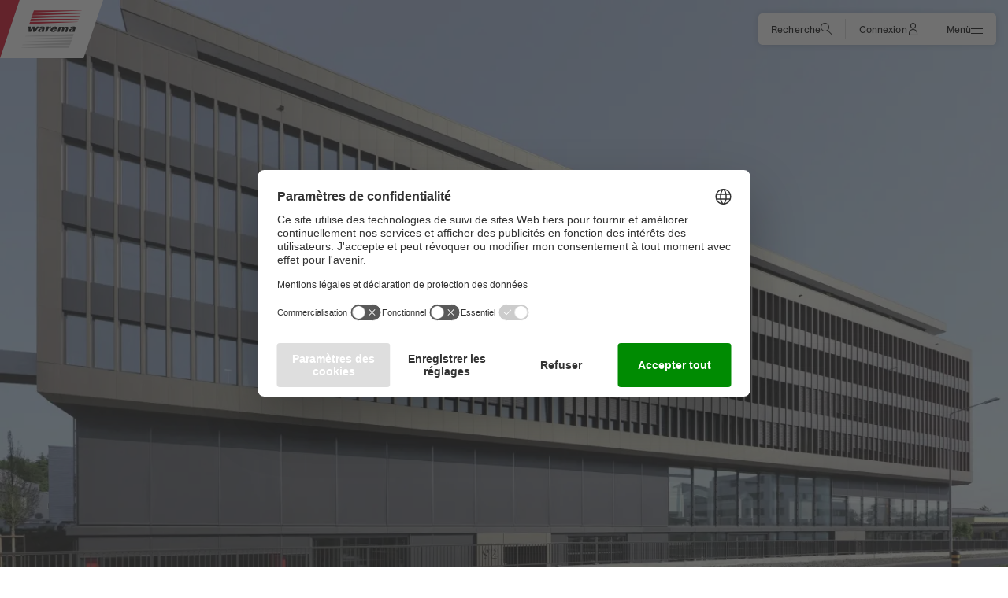

--- FILE ---
content_type: application/javascript
request_url: https://www.warema.com/layout/dist/warema-websites-ui/p-673b2fc8.entry.js
body_size: 5008
content:
import{r as e,c as a,h as r,H as o,g as t}from"./p-606cb09d.js";import{a as n}from"./p-51397e41.js";import"./p-3e8ff66b.js";const i=class{constructor(r){e(this,r),this.stOpen=a(this,"stOpen",7),this.stClose=a(this,"stClose",7),this.autoCompleteInstance=null,this.smartSearchInstance=null,this.inputEl=null,this.open=()=>{if(!this.isOpen){const e=this.el.shadowRoot.querySelector("warema-header-menu-indicator-website");e&&!this.isInCountrySiteHeader&&e.slideUp(),this.isOpen=!0,this.stOpen.emit(),this.inputEl=this.el.shadowRoot.querySelector(".SearchBar-input"),setTimeout((()=>{this.inputEl.focus()}),50)}},this.close=()=>{if(this.isOpen){const e=this.el.shadowRoot.querySelector("warema-header-menu-indicator-website");e&&!this.isInCountrySiteHeader&&e.slideDown(),this.autoCompleteInstance.close(),this.isOpen=!1,this.stClose.emit()}},this.toggleOpen=()=>{this.isOpen?this.close():this.open()},this.handleClickAway=e=>{e.target!=this.el&&this.close()},this.handleUserInput=e=>{this.userInputIsFilled=""!==e.target.value},this.deleteUserInput=()=>{this.inputEl.value="",this.userInputIsFilled=!1,this.inputEl.focus()},this.apiUrl=void 0,this.preparedSearch=void 0,this.language="en",this.redirectUrl=void 0,this.toggleLabel=void 0,this.closeLabel="",this.noResultsText="",this.inputLabel=void 0,this.isOpen=!1,this.isInCountrySiteHeader=!1,this.userInputIsFilled=!1,this._loadingResults=!1}connectedCallback(){document.addEventListener("click",this.handleClickAway)}componentDidLoad(){if(this.el.closest("warema-country-site-header")&&(this.isInCountrySiteHeader=!0),this.smartSearchInstance=new window.SmartSearch(this.apiUrl,this.preparedSearch,{autocompleteOptions:{highlight:!1,language:this.language}}),this.autoCompleteInstance=new n({selector:()=>this.el.shadowRoot.querySelector(".SearchBar-input"),data:{src:async e=>{this._loadingResults=!0;const a=await this.smartSearchInstance.fetchAutocompleteList(e);return this._loadingResults=!1,a}},threshold:2,submit:!0,wrapper:!1,debounce:300,resultsList:{destination:()=>this.el.shadowRoot.querySelector(".SearchBar-inputWrapper"),class:"SearchBar-autoCompleteList",maxResults:5,element:(e,a)=>{if(0===a.results.length){const a=document.createElement("p");a.classList.add("SearchBar-noResultsText"),a.innerText=this.noResultsText,e.prepend(a)}},noResults:!0},resultItem:{class:"SearchBar-autoCompleteItem",selected:"SearchBar-autoCompleteItem--selected",highlight:"SearchBar-autoCompleteMatch"},events:{input:{selection:e=>{this.autoCompleteInstance.input.value=e.detail.selection.value}}}}),this.isInCountrySiteHeader){const e=this.el.shadowRoot.querySelector(".SearchBar-form");setTimeout((()=>{e.style.transition="width 150ms ease-out, opacity 150ms ease-out"}),100)}}disconnectedCallback(){document.removeEventListener("click",this.handleClickAway)}render(){return r(o,{class:`\n                    SearchBar\n                    ${this.isOpen?"is-open":""}\n                    ${this.isInCountrySiteHeader?"is-in-country-site-header":""}\n                    ${this.userInputIsFilled?"input-is-filled":""}\n                `},r("div",{class:"SearchBar-container"},r("button",{type:"button","aria-label":"open search",class:`\n                            SearchBar-toggle\n                            ${0===this.toggleLabel.length?"SearchBar-toggle--without-label":""}\n                        `,onClick:this.toggleOpen},r("div",{class:"SearchBar-toggleIcon"}),this.toggleLabel.length>0?r("span",{class:"SearchBar-toggleLabel"},this.toggleLabel):null),r("warema-header-menu-indicator-website",{class:"SearchBar-indicator",appendToBody:!1})),r("form",{action:this.redirectUrl,method:"GET",class:"SearchBar-form"},r("div",{class:"SearchBar-inputWrapper"},r("input",{class:"SearchBar-input",type:"text",name:"q",autocapitalize:"off",autocomplete:"off",autocorrect:"off",placeholder:this.inputLabel,onInput:this.handleUserInput,autofocus:!0}),r("div",{class:"SearchBar-inputActions"},this.isInCountrySiteHeader&&this.userInputIsFilled?this._loadingResults?r("warema-spinning-wheel",{diameter:16}):r("button",{type:"button",class:"SearchBar-delete","aria-label":"submit delete",onClick:this.deleteUserInput}):null,r("button",{type:"submit",class:"SearchBar-submit","aria-label":"submit search"}),r("button",{type:"button",class:"SearchBar-close","aria-label":"close",onClick:this.close}),this.isInCountrySiteHeader?r("button",{type:"button","aria-label":"close search",class:`\n                                        SearchBar-toggleClose\n                                        ${0===this.closeLabel.length?"SearchBar-close--without-label":""}\n                                    `,onClick:this.toggleOpen},r("div",{class:"SearchBar-closeIcon"}),this.closeLabel.length>0?r("span",{class:"SearchBar-closeLabel"},this.closeLabel):null):null))))}get el(){return t(this)}};i.style='@font-face{font-family:warema-icon;src:url("../../fonts/warema-iconfont/warema-icon.eot?4cd4c30be2e4fe3ae59ce4c292789602#iefix") format("embedded-opentype"), url("../../fonts/warema-iconfont/warema-icon.svg?4cd4c30be2e4fe3ae59ce4c292789602#warema-icon") format("svg"), url("../../fonts/warema-iconfont/warema-icon.ttf?4cd4c30be2e4fe3ae59ce4c292789602") format("truetype"), url("../../fonts/warema-iconfont/warema-icon.woff?4cd4c30be2e4fe3ae59ce4c292789602") format("woff"), url("../../fonts/warema-iconfont/warema-icon.woff2?4cd4c30be2e4fe3ae59ce4c292789602") format("woff2");font-display:swap}:host(.is-in-country-site-header) .SearchBar-delete::before,:host(.SearchBar) .SearchBar-submit::before,:host(.SearchBar) .SearchBar-close::before,:host(.SearchBar) .SearchBar-toggleIcon::before,.warema-icon--arrow-down::before,.warema-icon--arrow-left::before,.warema-icon--arrow-right::before,.warema-icon--arrow-up::before,.warema-icon--bars::before,.warema-icon--checkmark-circle::before,.warema-icon--checkmark-square::before,.warema-icon--checkmark::before,.warema-icon--close::before,.warema-icon--configurator::before,.warema-icon--cookie-small::before,.warema-icon--documents::before,.warema-icon--download-small::before,.warema-icon--download::before,.warema-icon--envelope::before,.warema-icon--eye-stroked::before,.warema-icon--eye::before,.warema-icon--filter::before,.warema-icon--globe::before,.warema-icon--hand::before,.warema-icon--home::before,.warema-icon--i-circle::before,.warema-icon--indeterminate::before,.warema-icon--logout::before,.warema-icon--long-arrow-up::before,.warema-icon--pdf::before,.warema-icon--pencil::before,.warema-icon--pin::before,.warema-icon--play-circle::before,.warema-icon--play::before,.warema-icon--plus-circle::before,.warema-icon--quote::before,.warema-icon--search::before,.warema-icon--support::before,.warema-icon--trash::before,.warema-icon--user::before,.warema-icon--warning::before,.warema-icon--word::before,.warema-icon--x-circle::before,.warema-icon--x::before,.warema-icon--xml::before,.warema-icon--zip::before,.warema-icon-arrow-down::before,.warema-icon-arrow-left::before,.warema-icon-arrow-right::before,.warema-icon-arrow-up::before,.warema-icon-bars::before,.warema-icon-checkmark-circle::before,.warema-icon-checkmark-square::before,.warema-icon-checkmark::before,.warema-icon-configurator::before,.warema-icon-documents::before,.warema-icon-download-small::before,.warema-icon-download::before,.warema-icon-envelope::before,.warema-icon-eye-stroked::before,.warema-icon-eye::before,.warema-icon-filter::before,.warema-icon-globe::before,.warema-icon-hand::before,.warema-icon-home::before,.warema-icon-i-circle::before,.warema-icon-indeterminate::before,.warema-icon-long-arrow-up::before,.warema-icon-pdf::before,.warema-icon-pencil::before,.warema-icon-pin::before,.warema-icon-play-circle::before,.warema-icon-play::before,.warema-icon-plus-circle::before,.warema-icon-quote::before,.warema-icon-search::before,.warema-icon-support::before,.warema-icon-trash::before,.warema-icon-user::before,.warema-icon-warning::before,.warema-icon-word::before,.warema-icon-x-circle::before,.warema-icon-x::before,.warema-icon-xml::before{font-family:warema-icon;font-style:normal;font-weight:normal;font-variant:normal;text-transform:none;line-height:1;-webkit-font-smoothing:antialiased;-moz-osx-font-smoothing:grayscale}:host(.is-in-country-site-header) .SearchBar-delete::before,:host(.SearchBar) .SearchBar-submit::before,:host(.SearchBar) .SearchBar-close::before,:host(.SearchBar) .SearchBar-toggleIcon::before,.warema-icon--arrow-down::before,.warema-icon--arrow-left::before,.warema-icon--arrow-right::before,.warema-icon--arrow-up::before,.warema-icon--bars::before,.warema-icon--checkmark-circle::before,.warema-icon--checkmark-square::before,.warema-icon--checkmark::before,.warema-icon--close::before,.warema-icon--configurator::before,.warema-icon--cookie-small::before,.warema-icon--documents::before,.warema-icon--download-small::before,.warema-icon--download::before,.warema-icon--envelope::before,.warema-icon--eye-stroked::before,.warema-icon--eye::before,.warema-icon--filter::before,.warema-icon--globe::before,.warema-icon--hand::before,.warema-icon--home::before,.warema-icon--i-circle::before,.warema-icon--indeterminate::before,.warema-icon--logout::before,.warema-icon--long-arrow-up::before,.warema-icon--pdf::before,.warema-icon--pencil::before,.warema-icon--pin::before,.warema-icon--play-circle::before,.warema-icon--play::before,.warema-icon--plus-circle::before,.warema-icon--quote::before,.warema-icon--search::before,.warema-icon--support::before,.warema-icon--trash::before,.warema-icon--user::before,.warema-icon--warning::before,.warema-icon--word::before,.warema-icon--x-circle::before,.warema-icon--x::before,.warema-icon--xml::before,.warema-icon--zip::before{display:block}.warema-icon-arrow-down::before{content:"\\f101"}.warema-icon-arrow-left::before{content:"\\f102"}.warema-icon-arrow-right::before{content:"\\f103"}.warema-icon-arrow-up::before{content:"\\f104"}.warema-icon-bars::before{content:"\\f105"}.warema-icon-checkmark-circle::before{content:"\\f106"}.warema-icon-checkmark-square::before{content:"\\f107"}.warema-icon-checkmark::before{content:"\\f108"}.warema-icon-configurator::before{content:"\\f109"}.warema-icon-documents::before{content:"\\f10a"}.warema-icon-download-small::before{content:"\\f10b"}.warema-icon-download::before{content:"\\f10c"}.warema-icon-envelope::before{content:"\\f10d"}.warema-icon-eye-stroked::before{content:"\\f10e"}.warema-icon-eye::before{content:"\\f10f"}.warema-icon-filter::before{content:"\\f110"}.warema-icon-globe::before{content:"\\f111"}.warema-icon-hand::before{content:"\\f112"}.warema-icon-home::before{content:"\\f113"}.warema-icon-i-circle::before{content:"\\f114"}.warema-icon-indeterminate::before{content:"\\f115"}.warema-icon-long-arrow-up::before{content:"\\f116"}.warema-icon-pdf::before{content:"\\f117"}.warema-icon-pencil::before{content:"\\f118"}.warema-icon-pin::before{content:"\\f119"}.warema-icon-play-circle::before{content:"\\f11a"}.warema-icon-play::before{content:"\\f11b"}.warema-icon-plus-circle::before{content:"\\f11c"}.warema-icon-quote::before{content:"\\f11d"}.warema-icon-search::before{content:"\\f11e"}.warema-icon-support::before{content:"\\f11f"}.warema-icon-trash::before{content:"\\f120"}.warema-icon-user::before{content:"\\f121"}.warema-icon-warning::before{content:"\\f122"}.warema-icon-word::before{content:"\\f123"}.warema-icon-x-circle::before{content:"\\f124"}.warema-icon-x::before{content:"\\f125"}.warema-icon-xml::before{content:"\\f126"}@font-face{font-family:"warema-icon";src:url("../../fonts/warema-iconfont/warema-icon.woff2?6c2390400f802ae0cc09a54288aa0a9e") format("woff2"), url("../../fonts/warema-iconfont/warema-icon.woff?6c2390400f802ae0cc09a54288aa0a9e") format("woff");font-display:swap}:host(.is-in-country-site-header) .SearchBar-delete::before,:host(.SearchBar) .SearchBar-submit::before,:host(.SearchBar) .SearchBar-close::before,:host(.SearchBar) .SearchBar-toggleIcon::before,.warema-icon--zip::before,.warema-icon--xml::before,.warema-icon--x::before,.warema-icon--x-circle::before,.warema-icon--word::before,.warema-icon--warning::before,.warema-icon--user::before,.warema-icon--trash::before,.warema-icon--support::before,.warema-icon--search::before,.warema-icon--quote::before,.warema-icon--plus-circle::before,.warema-icon--play::before,.warema-icon--play-circle::before,.warema-icon--pin::before,.warema-icon--pencil::before,.warema-icon--pdf::before,.warema-icon--long-arrow-up::before,.warema-icon--logout::before,.warema-icon--indeterminate::before,.warema-icon--i-circle::before,.warema-icon--home::before,.warema-icon--hand::before,.warema-icon--globe::before,.warema-icon--filter::before,.warema-icon--eye::before,.warema-icon--eye-stroked::before,.warema-icon--envelope::before,.warema-icon--download::before,.warema-icon--download-small::before,.warema-icon--documents::before,.warema-icon--cookie-small::before,.warema-icon--configurator::before,.warema-icon--close::before,.warema-icon--checkmark::before,.warema-icon--checkmark-square::before,.warema-icon--checkmark-circle::before,.warema-icon--bars::before,.warema-icon--arrow-up::before,.warema-icon--arrow-right::before,.warema-icon--arrow-left::before,.warema-icon--arrow-down::before{font-family:"warema-icon";font-style:normal;font-weight:normal;font-variant:normal;text-transform:none;line-height:1;-webkit-font-smoothing:antialiased;-moz-osx-font-smoothing:grayscale}:host(.is-in-country-site-header) .SearchBar-delete::before,:host(.SearchBar) .SearchBar-submit::before,:host(.SearchBar) .SearchBar-close::before,:host(.SearchBar) .SearchBar-toggleIcon::before,.warema-icon--zip::before,.warema-icon--xml::before,.warema-icon--x::before,.warema-icon--x-circle::before,.warema-icon--word::before,.warema-icon--warning::before,.warema-icon--user::before,.warema-icon--trash::before,.warema-icon--support::before,.warema-icon--search::before,.warema-icon--quote::before,.warema-icon--plus-circle::before,.warema-icon--play::before,.warema-icon--play-circle::before,.warema-icon--pin::before,.warema-icon--pencil::before,.warema-icon--pdf::before,.warema-icon--long-arrow-up::before,.warema-icon--logout::before,.warema-icon--indeterminate::before,.warema-icon--i-circle::before,.warema-icon--home::before,.warema-icon--hand::before,.warema-icon--globe::before,.warema-icon--filter::before,.warema-icon--eye::before,.warema-icon--eye-stroked::before,.warema-icon--envelope::before,.warema-icon--download::before,.warema-icon--download-small::before,.warema-icon--documents::before,.warema-icon--cookie-small::before,.warema-icon--configurator::before,.warema-icon--close::before,.warema-icon--checkmark::before,.warema-icon--checkmark-square::before,.warema-icon--checkmark-circle::before,.warema-icon--bars::before,.warema-icon--arrow-up::before,.warema-icon--arrow-right::before,.warema-icon--arrow-left::before,.warema-icon--arrow-down::before{display:block}.warema-icon--arrow-down::before{content:"\\f101"}.warema-icon--arrow-left::before{content:"\\f102"}.warema-icon--arrow-right::before{content:"\\f103"}.warema-icon--arrow-up::before{content:"\\f104"}.warema-icon--bars::before{content:"\\f105"}.warema-icon--checkmark-circle::before{content:"\\f106"}.warema-icon--checkmark-square::before{content:"\\f107"}.warema-icon--checkmark::before{content:"\\f108"}.warema-icon--close::before{content:"\\f109"}.warema-icon--configurator::before{content:"\\f10a"}.warema-icon--cookie-small::before{content:"\\f10b"}.warema-icon--documents::before{content:"\\f10c"}.warema-icon--download-small::before{content:"\\f10d"}.warema-icon--download::before{content:"\\f10e"}.warema-icon--envelope::before{content:"\\f10f"}.warema-icon--eye-stroked::before{content:"\\f110"}.warema-icon--eye::before{content:"\\f111"}.warema-icon--filter::before{content:"\\f112"}.warema-icon--globe::before{content:"\\f113"}.warema-icon--hand::before{content:"\\f114"}.warema-icon--home::before{content:"\\f115"}.warema-icon--i-circle::before{content:"\\f116"}.warema-icon--indeterminate::before{content:"\\f117"}.warema-icon--logout::before{content:"\\f118"}.warema-icon--long-arrow-up::before{content:"\\f119"}.warema-icon--pdf::before{content:"\\f11a"}.warema-icon--pencil::before{content:"\\f11b"}.warema-icon--pin::before{content:"\\f11c"}.warema-icon--play-circle::before{content:"\\f11d"}.warema-icon--play::before{content:"\\f11e"}.warema-icon--plus-circle::before{content:"\\f11f"}.warema-icon--quote::before{content:"\\f120"}.warema-icon--search::before{content:"\\f121"}.warema-icon--support::before{content:"\\f122"}.warema-icon--trash::before{content:"\\f123"}.warema-icon--user::before{content:"\\f124"}.warema-icon--warning::before{content:"\\f125"}.warema-icon--word::before{content:"\\f126"}.warema-icon--x-circle::before{content:"\\f127"}.warema-icon--x::before{content:"\\f128"}.warema-icon--xml::before{content:"\\f129"}.warema-icon--zip::before{content:"\\f12a"}a{color:#d4001a;text-decoration:none}a:hover,a:focus{text-decoration:underline}a.light{color:#f5f5f5;text-decoration:underline}a.light:hover,a.light:focus{text-decoration:none}.banner-light a{color:#5d5d5d;text-decoration:underline}.banner-light a:hover,.banner-light a:focus{color:#1e1e1e}.banner-dark a{color:#ffffff;text-decoration:underline}.ripple-container{position:absolute;top:0;left:0;width:100%;height:100%;overflow:hidden;background:transparent}.ripple-container.is-transparent-active .ripple-circle{background:#ffffff;animation:"transparent-ripple" 0.3s ease-in}.ripple-container.is-solid-active .ripple-circle{background:#c3c3c3;animation:"transparent-ripple" 0.3s ease-in}.ripple-circle{position:absolute;top:50%;left:50%;transform:translate(-50%, -50%);opacity:0;width:0;height:0;border-radius:50%}@keyframes transparent-ripple{0%{opacity:0}25%{opacity:0.3}100%{width:200%;padding-bottom:200%;opacity:0}}@keyframes solid-ripple{0%{opacity:0}25%{opacity:1}100%{width:200%;padding-bottom:200%;opacity:0}}:root{--warema-side-menu-width:200px}@font-face{font-family:"nimbus-sans";src:url("../../fonts/nimbus/nimbussansw05-regular.woff2") format("woff2"), url("../../fonts/nimbus/nimbussansw05-regular.woff") format("woff");font-display:swap;font-style:normal;font-weight:400;font-stretch:normal}@font-face{font-family:"nimbus-sans";src:url("../../fonts/nimbus/nimbussansw05-regularitalic.woff2") format("woff2"), url("../../fonts/nimbus/nimbussansw05-regularitalic.woff") format("woff");font-display:swap;font-style:italic;font-weight:400;font-stretch:normal}@font-face{font-family:"nimbus-sans";src:url("../../fonts/nimbus/nimbussansw05-bold.woff2") format("woff2"), url("../../fonts/nimbus/nimbussansw05-bold.woff") format("woff");font-display:swap;font-style:normal;font-weight:700;font-stretch:normal}@font-face{font-family:"nimbus-sans";src:url("../../fonts/nimbus/nimbussansw05-light.woff2") format("woff2"), url("../../fonts/nimbus/nimbussansw05-light.woff") format("woff");font-display:swap;font-style:normal;font-weight:300;font-stretch:normal}@font-face{font-family:"nimbus-sans";src:url("../../fonts/nimbus/nimbussansw05-lightitalic.woff2") format("woff2"), url("../../fonts/nimbus/nimbussansw05-lightitalic.woff") format("woff");font-display:swap;font-style:italic;font-weight:300;font-stretch:normal}:host(.SearchBar){align-self:stretch}@media screen and (min-width: 640px){:host(.SearchBar){position:relative}}:host(.SearchBar) *{box-sizing:border-box}:host(.SearchBar) .SearchBar-container{position:relative;display:flex;align-items:center;height:100%}:host(.SearchBar) .SearchBar-indicator{position:absolute;bottom:-1px;left:0;right:0;margin:auto}@media screen and (min-width: 640px){:host(.SearchBar) .SearchBar-indicator{display:none}}:host(.SearchBar) .SearchBar-toggle{display:inline-flex;flex-direction:column;justify-content:space-between;align-items:center;width:40px;height:40px;margin:0;padding:6px 6px 2px 6px;border:1px solid #ffffff;border-radius:5px;color:#000000;background:#ffffff;cursor:pointer;opacity:1;transform:scale(1);transition:transform ease-in-out 100ms, opacity ease-in-out 200ms}:host(.SearchBar) .SearchBar-toggle:hover,:host(.SearchBar) .SearchBar-toggle:focus{outline:none;color:#d4001a;transform:scale(1.05)}:host(.SearchBar) .SearchBar-toggle.SearchBar-toggle--without-label{flex-flow:row wrap;place-content:center;align-items:center;padding:6px}:host(.SearchBar) .SearchBar-toggle.SearchBar-toggle--without-label .SearchBar-toggleIcon{font-size:20px}:host(.SearchBar) .SearchBar-toggleLabel{font-family:"nimbus-sans", "Helvetica Neue", "Arial", sans-serif;font-weight:400;font-size:10px;line-height:14px;letter-spacing:0.06px;color:#000000;transition:color 100ms ease-in-out}:host(.SearchBar) .SearchBar-toggleIcon{font-size:13px;color:#d4001a;margin:0;margin-bottom:auto}:host(.SearchBar) .SearchBar-toggleIcon::before{content:"\\f121"}:host(.SearchBar) .SearchBar-form{z-index:-1;position:absolute;top:auto;right:0;bottom:0;left:auto;overflow:hidden;width:100%;box-shadow:0 3px 6px 0 rgba(0, 0, 0, 0);transform:translateY(1px);transition:transform 250ms linear, box-shadow 250ms ease-in-out}@media screen and (min-width: 640px){:host(.SearchBar) .SearchBar-form{top:0;bottom:0;height:40px;margin:auto;overflow:visible;box-shadow:none;transform:translateY(0)}}:host(.SearchBar) .SearchBar-inputWrapper{height:40px;width:100%;max-width:100vw;transform:translateY(100%);transition:transform 250ms linear}@media screen and (min-width: 640px){:host(.SearchBar) .SearchBar-inputWrapper{z-index:-1;position:absolute;top:0;bottom:0;right:0;margin:auto;opacity:0;pointer-events:none;transform:none;transition:width 200ms ease-in-out, opacity 200ms ease-in-out}}:host(.SearchBar) .SearchBar-input{font-family:"nimbus-sans", "Helvetica Neue", "Arial", sans-serif;box-sizing:border-box;display:block;width:100%;height:100%;padding:0 10px;border:none;border-bottom:1px solid #a5a5a5;color:#000000;background-color:#ffffff;outline:none}@media (min-width: 0px){:host(.SearchBar) .SearchBar-input{font-weight:400;font-size:16px;line-height:23px;letter-spacing:0.05px}}@media (min-width: 0px) and (min-width: 768px){:host(.SearchBar) .SearchBar-input{font-size:17px;line-height:25px;letter-spacing:0.05px}}@media (min-width: 0px) and (min-width: 1366px){:host(.SearchBar) .SearchBar-input{font-size:18px;line-height:26px;letter-spacing:0.05px}}@media (min-width: 768px){:host(.SearchBar) .SearchBar-input{font-weight:400;font-size:14px;line-height:20px;letter-spacing:0.04px}}@media (min-width: 768px) and (min-width: 768px){:host(.SearchBar) .SearchBar-input{font-size:15px;line-height:22px;letter-spacing:0.05px}}@media (min-width: 768px) and (min-width: 1366px){:host(.SearchBar) .SearchBar-input{font-size:16px;line-height:23px;letter-spacing:0.1px}}:host(.SearchBar) .SearchBar-input::placeholder{font-style:italic;color:#a5a5a5}@media screen and (min-width: 640px){:host(.SearchBar) .SearchBar-input{border:1px solid #a5a5a5;border-radius:5px}}:host(.SearchBar) .SearchBar-inputActions{position:absolute;top:0;right:10px;bottom:0;display:flex;align-items:center}:host(.SearchBar) .SearchBar-close,:host(.SearchBar) .SearchBar-submit{font-size:13px;color:#d4001a;border:none;margin-left:20px;padding:0;background:none;cursor:pointer}:host(.SearchBar) .SearchBar-close{display:none}:host(.SearchBar) .SearchBar-close::before{content:"\\f128"}@media screen and (min-width: 640px){:host(.SearchBar) .SearchBar-close{display:block}}:host(.SearchBar) .SearchBar-submit::before{content:"\\f121"}:host(.SearchBar) .SearchBar-autoCompleteList{display:block;padding:5px 0;margin:0;width:100%;background:#ffffff}:host(.SearchBar) .SearchBar-autoCompleteList[hidden],:host(.SearchBar) .SearchBar-autoCompleteList:empty{display:none}@media screen and (min-width: 640px){:host(.SearchBar) .SearchBar-autoCompleteList{position:absolute;right:0;bottom:0;width:280px;border-radius:0 0 5px 5px;transform:translateY(100%) translateY(10px);box-shadow:0 3px 6px 0 rgba(0, 0, 0, 0.15)}}:host(.SearchBar) .SearchBar-autoCompleteItem{display:block;padding:15px 10px;border-top:1px solid #d7d7d7;list-style:none;font-weight:400;font-size:16px;line-height:23px;letter-spacing:0.05px;font-weight:700;text-decoration:none;color:#000000;word-break:break-word;background-color:#ffffff;transition:background-color 100ms ease-in-out;cursor:pointer}@media (min-width: 768px){:host(.SearchBar) .SearchBar-autoCompleteItem{font-size:17px;line-height:25px;letter-spacing:0.05px}}@media (min-width: 1366px){:host(.SearchBar) .SearchBar-autoCompleteItem{font-size:18px;line-height:26px;letter-spacing:0.05px}}:host(.SearchBar) .SearchBar-autoCompleteItem:first-child{border:none}:host(.SearchBar) .SearchBar-autoCompleteItem--selected,:host(.SearchBar) .SearchBar-autoCompleteItem:hover,:host(.SearchBar) .SearchBar-autoCompleteItem:focus{outline:none;background-color:#f5f5f5}@media screen and (min-width: 640px){:host(.SearchBar) .SearchBar-autoCompleteItem{font-weight:400;font-size:14px;line-height:20px;letter-spacing:0.04px;font-weight:700}}@media screen and (min-width: 640px) and (min-width: 768px){:host(.SearchBar) .SearchBar-autoCompleteItem{font-size:15px;line-height:22px;letter-spacing:0.05px}}@media screen and (min-width: 640px) and (min-width: 1366px){:host(.SearchBar) .SearchBar-autoCompleteItem{font-size:16px;line-height:23px;letter-spacing:0.1px}}:host(.SearchBar) .SearchBar-autoCompleteMatch{font-weight:400;background:none}:host(.is-open) .SearchBar-toggle{border-color:#d4001a}@media screen and (min-width: 640px){:host(.is-open) .SearchBar-toggle{border:none;opacity:0}}@media screen and (max-width: 639px){:host(.is-open) .SearchBar-toggleIcon::before{font-family:"warema-icon";font-style:normal;font-weight:normal;font-variant:normal;text-transform:none;line-height:1;-webkit-font-smoothing:antialiased;-moz-osx-font-smoothing:grayscale;content:"\\f128"}:host(.is-open) .SearchBar-toggleIcon::before::before{display:block}}:host(.is-open) .SearchBar-form{z-index:1;transform:translateY(100%);box-shadow:0 3px 6px 0 rgba(0, 0, 0, 0.15)}@media screen and (min-width: 640px){:host(.is-open) .SearchBar-form{transform:translateY(0);box-shadow:none}}:host(.is-open) .SearchBar-inputWrapper{transform:translateY(1px);opacity:1}@media screen and (min-width: 640px){:host(.is-open) .SearchBar-inputWrapper{transform:none;width:280px;pointer-events:all}}:host(.is-in-country-site-header) .SearchBar-indicator{display:none}:host(.is-in-country-site-header) .SearchBar-form{top:13px;bottom:14px;left:unset;width:0;max-width:615px;z-index:1;height:48px;margin:0;opacity:0}:host(.is-in-country-site-header) .SearchBar-inputWrapper{width:calc(100% - 15px);height:100%;transform:translateY(0);margin:0 0 0 15px;opacity:1;box-shadow:0 0 8px 0 rgba(0, 0, 0, 0.2);border-radius:5px}:host(.is-in-country-site-header) .SearchBar-inputWrapper .SearchBar-input{border-radius:5px;border:none;padding:0 105px 0 16px}:host(.is-in-country-site-header) .SearchBar-toggleClose{display:none}:host(.is-in-country-site-header) .SearchBar-toggleClose,:host(.is-in-country-site-header) .SearchBar-toggle{border:none;border-color:transparent;outline:none;background:transparent;position:relative;width:100%;height:48px;padding:8px 10px}:host(.is-in-country-site-header) .SearchBar-toggleClose .SearchBar-closeIcon,:host(.is-in-country-site-header) .SearchBar-toggleClose .SearchBar-toggleIcon,:host(.is-in-country-site-header) .SearchBar-toggle .SearchBar-closeIcon,:host(.is-in-country-site-header) .SearchBar-toggle .SearchBar-toggleIcon{font-size:16px;color:#000000;margin-bottom:0}:host(.is-in-country-site-header) .SearchBar-toggleClose .SearchBar-closeLabel,:host(.is-in-country-site-header) .SearchBar-toggleClose .SearchBar-toggleLabel,:host(.is-in-country-site-header) .SearchBar-toggle .SearchBar-closeLabel,:host(.is-in-country-site-header) .SearchBar-toggle .SearchBar-toggleLabel{font-weight:400;font-size:10px;line-height:14px;letter-spacing:0.06px;margin-top:5px;position:relative;color:#000000}@media (min-width: 768px){:host(.is-in-country-site-header) .SearchBar-toggleClose .SearchBar-closeLabel,:host(.is-in-country-site-header) .SearchBar-toggleClose .SearchBar-toggleLabel,:host(.is-in-country-site-header) .SearchBar-toggle .SearchBar-closeLabel,:host(.is-in-country-site-header) .SearchBar-toggle .SearchBar-toggleLabel{font-size:10px;line-height:14px;letter-spacing:0.06px}}@media (min-width: 1366px){:host(.is-in-country-site-header) .SearchBar-toggleClose .SearchBar-closeLabel,:host(.is-in-country-site-header) .SearchBar-toggleClose .SearchBar-toggleLabel,:host(.is-in-country-site-header) .SearchBar-toggle .SearchBar-closeLabel,:host(.is-in-country-site-header) .SearchBar-toggle .SearchBar-toggleLabel{font-size:10px;line-height:14px;letter-spacing:0.06px}}:host(.is-in-country-site-header) .SearchBar-toggleClose .SearchBar-closeLabel::after,:host(.is-in-country-site-header) .SearchBar-toggleClose .SearchBar-toggleLabel::after,:host(.is-in-country-site-header) .SearchBar-toggle .SearchBar-closeLabel::after,:host(.is-in-country-site-header) .SearchBar-toggle .SearchBar-toggleLabel::after{content:"";position:absolute;width:0px;height:1px;left:50%;bottom:3px;background-color:#d4001a;transition:width 250ms ease-out, left 250ms ease-out;bottom:-1px}:host(.is-in-country-site-header) .SearchBar-toggleClose::after,:host(.is-in-country-site-header) .SearchBar-toggle::after{content:"";position:absolute;top:12px;bottom:12px;right:0;width:1px;background-color:#d7d7d7}:host(.is-in-country-site-header) .SearchBar-toggleClose:hover,:host(.is-in-country-site-header) .SearchBar-toggleClose:focus,:host(.is-in-country-site-header) .SearchBar-toggle:hover,:host(.is-in-country-site-header) .SearchBar-toggle:focus{transform:scale(1)}:host(.is-in-country-site-header) .SearchBar-toggleClose:hover .SearchBar-toggleLabel::after,:host(.is-in-country-site-header) .SearchBar-toggleClose:hover .SearchBar-closeLabel::after,:host(.is-in-country-site-header) .SearchBar-toggle:hover .SearchBar-toggleLabel::after,:host(.is-in-country-site-header) .SearchBar-toggle:hover .SearchBar-closeLabel::after{left:calc(50% - 10px);width:20px}:host(.is-in-country-site-header) .SearchBar-autoCompleteList{margin:5px 0 15px 15px;max-width:600px;width:unset;border-radius:5px;box-shadow:0 0 8px 0 rgba(0, 0, 0, 0.2)}:host(.is-in-country-site-header) .SearchBar-autoCompleteList .SearchBar-noResultsText{margin:15px}:host(.is-in-country-site-header) .SearchBar-submit{margin-left:0;font-size:16px;color:#000000}:host(.is-in-country-site-header) .SearchBar-delete,:host(.is-in-country-site-header) .SearchBar-submit{padding:10px 8px}:host(.is-in-country-site-header) .SearchBar-delete{font-size:16px;color:#000000;border:none;padding:0;background:none;cursor:pointer}:host(.is-in-country-site-header) .SearchBar-delete::before{content:"\\f123"}:host(.is-in-country-site-header) .SearchBar-toggleClose{display:flex;flex-direction:column;align-items:center;width:auto;z-index:2;padding-left:12px;padding-top:10px;cursor:pointer}:host(.is-in-country-site-header) .SearchBar-toggleClose .SearchBar-closeIcon{font-size:12px;display:flex;align-items:center}:host(.is-in-country-site-header) .SearchBar-toggleClose .SearchBar-closeIcon::before{font-family:"warema-icon";font-style:normal;font-weight:normal;font-variant:normal;text-transform:none;line-height:1;-webkit-font-smoothing:antialiased;-moz-osx-font-smoothing:grayscale;content:"\\f128"}:host(.is-in-country-site-header) .SearchBar-toggleClose .SearchBar-closeIcon::before::before{display:block}:host(.is-in-country-site-header) .SearchBar-toggleClose::before{content:"";position:absolute;top:12px;bottom:12px;right:0;width:1px;background-color:#d7d7d7;left:0;right:unset}:host(.is-in-country-site-header) .SearchBar-toggleClose::after{content:none}:host(.is-in-country-site-header) .SearchBar-inputActions{right:0}:host(.is-in-country-site-header):host(.is-open) .SearchBar-form{width:100%;transform:translateY(0);box-shadow:none;overflow:initial;opacity:1}@media screen and (min-width: 640px){:host(.is-in-country-site-header):host(.is-open) .SearchBar-inputWrapper{transform:none;pointer-events:all}}@media screen and (min-width: 768px){:host(.is-in-country-site-header):host(.is-open) .SearchBar-toggleClose{flex-direction:row-reverse}}@media screen and (min-width: 640px){:host(.is-in-country-site-header){position:unset}:host(.is-in-country-site-header) .SearchBar-close{display:none}:host(.is-in-country-site-header) .SearchBar-autoCompleteList{width:100%;bottom:-10px}}@media screen and (min-width: 768px){:host(.is-in-country-site-header) .SearchBar-toggle,:host(.is-in-country-site-header) .SearchBar-toggleClose{width:unset;height:40px;flex-direction:row-reverse;gap:10px;padding:10px 16px}:host(.is-in-country-site-header) .SearchBar-toggle .SearchBar-toggleLabel,:host(.is-in-country-site-header) .SearchBar-toggle .SearchBar-closeLabel,:host(.is-in-country-site-header) .SearchBar-toggleClose .SearchBar-toggleLabel,:host(.is-in-country-site-header) .SearchBar-toggleClose .SearchBar-closeLabel{font-weight:400;font-size:12px;line-height:17px;letter-spacing:0.07px;margin-top:0}}@media screen and (min-width: 768px) and (min-width: 768px){:host(.is-in-country-site-header) .SearchBar-toggle .SearchBar-toggleLabel,:host(.is-in-country-site-header) .SearchBar-toggle .SearchBar-closeLabel,:host(.is-in-country-site-header) .SearchBar-toggleClose .SearchBar-toggleLabel,:host(.is-in-country-site-header) .SearchBar-toggleClose .SearchBar-closeLabel{font-size:13px;line-height:17px;letter-spacing:0.08px}}@media screen and (min-width: 768px) and (min-width: 1366px){:host(.is-in-country-site-header) .SearchBar-toggle .SearchBar-toggleLabel,:host(.is-in-country-site-header) .SearchBar-toggle .SearchBar-closeLabel,:host(.is-in-country-site-header) .SearchBar-toggleClose .SearchBar-toggleLabel,:host(.is-in-country-site-header) .SearchBar-toggleClose .SearchBar-closeLabel{font-size:14px;line-height:20px;letter-spacing:0.08px}}@media screen and (min-width: 768px){:host(.is-in-country-site-header) .SearchBar-toggle .SearchBar-toggleLabel::after,:host(.is-in-country-site-header) .SearchBar-toggle .SearchBar-closeLabel::after,:host(.is-in-country-site-header) .SearchBar-toggleClose .SearchBar-toggleLabel::after,:host(.is-in-country-site-header) .SearchBar-toggleClose .SearchBar-closeLabel::after{bottom:-4px}}@media screen and (min-width: 768px){:host(.is-in-country-site-header) .SearchBar-toggle::after,:host(.is-in-country-site-header) .SearchBar-toggleClose::after{top:7px;bottom:7px}}@media screen and (min-width: 768px){:host(.is-in-country-site-header) .SearchBar-form{height:40px;top:17px}}@media screen and (min-width: 768px){:host(.is-in-country-site-header) .SearchBar-autoCompleteList{width:100%}}@media screen and (min-width: 1366px){:host(.is-in-country-site-header) .SearchBar-form{top:25px}}';export{i as warema_search_bar}

--- FILE ---
content_type: application/javascript
request_url: https://www.warema.com/layout/dist/warema-websites-ui/warema-websites-ui.esm.js?v=25083566
body_size: 11375
content:
import{p as e,b as a}from"./p-606cb09d.js";export{s as setNonce}from"./p-606cb09d.js";(()=>{const a=import.meta.url,t={};return""!==a&&(t.resourcesUrl=new URL(".",a).href),e(t)})().then((e=>a(JSON.parse('[["p-1d72ebb0",[[1,"warema-filter-container",{"apiUrl":[1,"api-url"],"language":[1],"itemsPerPage":[2,"items-per-page"],"caasItemUrlPrefix":[1,"caas-item-url-prefix"],"basic1Label":[1,"basic-1-label"],"basic1Value":[1025,"basic-1-value"],"yearLabel":[1,"year-label"],"yearValue":[1025,"year-value"],"refinement1Label":[1,"refinement-1-label"],"refinement1Value":[1025,"refinement-1-value"],"refinement1SelectionsLabel":[1,"refinement-1-selections-label"],"refinement2Label":[1,"refinement-2-label"],"refinement2Value":[1025,"refinement-2-value"],"refinement2SelectionsLabel":[1,"refinement-2-selections-label"],"refinement3Label":[1,"refinement-3-label"],"refinement3Value":[1025,"refinement-3-value"],"refinement3SelectionsLabel":[1,"refinement-3-selections-label"],"submitText":[1,"submit-text"],"searchResultsText":[1,"search-results-text"],"refinementHeadline":[1,"refinement-headline"],"availableFilters":[32],"numEntries":[32],"startSearch":[32],"hasIntro":[32]}]]],["p-6553360f",[[1,"warema-paginator",{"goToLabel":[1,"go-to-label"],"pageSizeLabel":[1,"page-size-label"],"pageSizes":[16,"page-sizes"],"pageSize":[514,"page-size"],"page":[514],"totalCount":[2,"total-count"],"disabled":[4],"_paginatorWidth":[32],"_pages":[32],"setPage":[64],"setPageSize":[64]},[[2,"widthChanged","handleWidthChange"]]]]],["p-8057e4cb",[[1,"warema-filter-container-sticky",{"headlineSize":[1,"headline-size"],"headlineText":[1,"headline-text"],"headlineTextRed":[1,"headline-text-red"],"filterHeadline":[1,"filter-headline"],"filterHeadlineSticky":[1,"filter-headline-sticky"],"toggleFiltersText":[1,"toggle-filters-text"],"queryLabel":[1,"query-label"],"queryPlaceholder":[1,"query-placeholder"],"redirectUrl":[1,"redirect-url"],"apiUrl":[1,"api-url"],"language":[1],"preparedSearch":[1,"prepared-search"],"removeAllFiltersText":[1,"remove-all-filters-text"],"sticky":[4],"query":[1025],"searchResultList":[32],"selectedFilters":[32],"windowWidth":[32],"stickyOffset":[32],"isFixed":[32],"placeholderHeight":[32],"myClientRect":[32],"mobileFiltersOpen":[32],"getFilter":[64]},[[0,"searchInput","onChange"]]]]],["p-b83f88a8",[[1,"warema-news-teaser-list",{"plainText":[4,"plain-text"],"total":[1026],"apiUrl":[1,"api-url"],"caasItemUrlPrefix":[1,"caas-item-url-prefix"],"language":[1],"categories":[1],"fetching":[32],"didFetch":[32],"news":[32],"slottedElements":[32],"itemsPerPage":[32]}]]],["p-c4e869b7",[[1,"warema-download-teaser-list-item",{"metaInfo":[1,"meta-info"],"headline":[1],"linkText":[1,"link-text"],"href":[1],"target":[1],"hovered":[32]}]]],["p-f93df195",[[1,"warema-image-gallery",{"autoLayout":[4,"auto-layout"],"columns":[32],"thumbnails":[32],"originalImages":[32]}]]],["p-c5acc9a7",[[1,"warema-simple-filter",{"dropdownMultipleSelectionsLabel":[1,"dropdown-multiple-selections-label"],"selectAllLabel":[1,"select-all-label"],"shouldRenderCheckboxes":[32],"selectedFilters":[32]}]]],["p-18320caa",[[1,"warema-snackbar-host",{"attachToBody":[4,"attach-to-body"],"snackbarModelRefs":[32],"showSnackbar":[64]},[[0,"hide","hideHandler"]]]]],["p-fb1a7b98",[[1,"warema-support-form-module",{"navHeight":[1032,"nav-height"],"activeForm":[32],"activeWithoutForm":[32],"activeSelection":[32],"formMeasurements":[32],"selections":[32],"dropdownDisabledSection2":[32],"dropdownDisabledSection3":[32]},[[0,"stCloseForm","handleOpen"],[0,"stFormResize","handleFormRezize"]]]]],["p-f80b4793",[[1,"warema-search-result-list",{"headline":[1],"defaultHeadline":[1,"default-headline"],"query":[1025],"press":[4],"itemsPerPage":[2,"items-per-page"],"language":[1],"country":[1],"searchOnLoad":[4,"search-on-load"],"total":[1026],"apiUrl":[1,"api-url"],"globalContent":[1,"global-content"],"waremaGroup":[1,"warema-group"],"waremaPressportal":[1,"warema-pressportal"],"mediaMaster":[1,"media-master"],"waremaArchitects":[1,"warema-architects"],"waremaSmartbuildings":[1,"warema-smartbuildings"],"waremaCi":[1,"warema-ci"],"iconPathPdf":[1,"icon-path-pdf"],"iconPathXml":[1,"icon-path-xml"],"iconPathDoc":[1,"icon-path-doc"],"iconPathZip":[1,"icon-path-zip"],"preparedSearch":[1,"prepared-search"],"fetching":[32],"didFetch":[32],"searchResults":[32],"filterContainerSticky":[32],"fetchSearchResults":[64]}]]],["p-4040832c",[[1,"warema-side-menu",{"toggleLabel":[1,"toggle-label"],"theme":[1],"isCollapsed":[516,"is-collapsed"],"toggle":[64],"collapse":[64],"expand":[64]}]]],["p-06470af0",[[1,"warema-tab-container",{"shouldRenderTabs":[32],"height":[32],"sliderMeasurements":[32]},[[0,"stOpen","handleOpen"]]]]],["p-fae072df",[[1,"warema-teaser-list-item",{"headline":[1],"moreText":[1,"more-text"],"lessText":[1,"less-text"],"linkText":[1,"link-text"],"buttonText":[1,"button-text"],"href":[1],"target":[1],"showAsSlider":[4,"show-as-slider"],"cards":[4],"shadow":[4],"hovered":[32],"expanded":[32],"height":[32],"textHeight":[32],"lineClamp":[32]}]]],["p-6b28d806",[[1,"warema-bottom-navigation-item",{"label":[1],"icon":[1],"active":[4],"disabled":[4],"badgeDot":[4,"badge-dot"],"badgeCount":[2,"badge-count"],"_tabIndex":[32]}]]],["p-74063839",[[1,"warema-ci-portal-header",{"fixed":[4],"mainMenu":[4,"main-menu"],"height":[1026],"logoLink":[1,"logo-link"],"headline":[1],"menuToggleLabel":[1,"menu-toggle-label"],"windowWidth":[32],"isToggled":[32],"isClosing":[32],"backgroundWhite":[32],"languageSwitcherOpen":[32],"desktopMenuVisible":[32],"closing":[64]}]]],["p-5720e0de",[[1,"warema-google-maps-pin",{"open":[4],"image":[1],"imageAlt":[1,"image-alt"],"headline":[1],"linkText":[1,"link-text"],"href":[1],"target":[1],"lat":[2],"lng":[2],"hovered":[32]}]]],["p-53c5bd20",[[1,"warema-group-site-header",{"fixed":[4],"height":[1026],"logoLink":[1,"logo-link"],"menuToggleLabel":[1,"menu-toggle-label"],"windowWidth":[32],"isToggled":[32],"isClosing":[32],"backgroundWhite":[32],"languageSwitcherOpen":[32],"desktopMenuVisible":[32],"closing":[64]}]]],["p-37a4af23",[[1,"warema-header-menu",{"triggerId":[513,"trigger-id"],"parentMenuId":[1,"parent-menu-id"],"navigateBackText":[1,"navigate-back-text"],"active":[1540],"_menuSlidingUp":[32],"_menuFading":[32],"close":[64],"toggle":[64],"forceInstantTransitions":[64],"resetDefaultTransitions":[64],"openSubmenu":[64],"getTriggerElement":[64]},[[0,"clickMenuItem","clickMenuItem"]]]]],["p-cc926594",[[1,"warema-hero-media-text",{"backgroundColor":[1,"background-color"],"imageAlignment":[1,"image-alignment"],"backgroundImageXsmall":[1,"background-image-xsmall"],"backgroundImageSmall":[1,"background-image-small"],"backgroundImageMedium":[1,"background-image-medium"],"backgroundImageLarge":[1,"background-image-large"],"backgroundImageXlarge":[1,"background-image-xlarge"],"imageAlt":[1,"image-alt"],"imageXsmall":[1,"image-xsmall"],"imageSmall":[1,"image-small"],"imageMedium":[1,"image-medium"],"imageLarge":[1,"image-large"],"imageXlarge":[1,"image-xlarge"],"shouldHaveImagePadding":[32]}]]],["p-5d7d18bd",[[1,"warema-hero-media-text-video",{"alignContent":[1,"align-content"],"videoPosition":[1,"video-position"],"overlayButtonText":[1,"overlay-button-text"],"mockupPath":[1,"mockup-path"],"overlayOpen":[32],"height":[32],"containerHeight":[32],"videoHeight":[32],"windowWidth":[32]}]]],["p-5ab0f77f",[[1,"warema-news-slider-slide",{"date":[1],"tagline":[1],"headline":[1],"subheadline":[1],"linkText":[1,"link-text"],"href":[1],"target":[1],"hovered":[32]}]]],["p-17bfb954",[[1,"warema-product-teaser",{"headline":[1],"subheadline":[1],"linkText":[1,"link-text"],"href":[1],"target":[1],"hovered":[32]}]]],["p-673b2fc8",[[1,"warema-search-bar",{"apiUrl":[1,"api-url"],"preparedSearch":[1,"prepared-search"],"language":[1],"redirectUrl":[1,"redirect-url"],"toggleLabel":[1,"toggle-label"],"closeLabel":[1,"close-label"],"noResultsText":[1,"no-results-text"],"inputLabel":[1,"input-label"],"isOpen":[1540,"is-open"],"isInCountrySiteHeader":[32],"userInputIsFilled":[32],"_loadingResults":[32]}]]],["p-bf2ee461",[[1,"warema-side-menu-website",{"toggleLabel":[1,"toggle-label"],"theme":[1],"isCollapsed":[516,"is-collapsed"],"toggle":[64],"collapse":[64],"expand":[64]}]]],["p-466346c1",[[1,"warema-sunbe-product-teaser",{"headline":[1],"subheadline":[1],"linkText":[1,"link-text"],"href":[1],"target":[1],"hovered":[32]}]]],["p-e435e227",[[1,"warema-sunbe-teaser-list-item",{"headline":[1],"linkText":[1,"link-text"],"buttonText":[1,"button-text"],"href":[1],"target":[1],"hovered":[32]}]]],["p-5644a8a6",[[1,"warema-teaser-slider-slide",{"headline":[1],"subheadline":[1],"linkText":[1,"link-text"],"href":[1],"target":[1],"hovered":[32]}]]],["p-7598554e",[[1,"warema-text-with-background",{"alignContent":[1,"align-content"],"backgroundImageXsmall":[1,"background-image-xsmall"],"backgroundImageSmall":[1,"background-image-small"],"backgroundImageMedium":[1,"background-image-medium"],"backgroundImageLarge":[1,"background-image-large"],"backgroundImageXlarge":[1,"background-image-xlarge"]}]]],["p-09fae1e6",[[1,"warema-youtube-embed",{"format":[1],"nocookie":[4],"videoId":[1,"video-id"],"modestbranding":[4],"hl":[1],"autoplay":[4],"controls":[4],"posterSmall":[1,"poster-small"],"posterSmall2x":[1,"poster-small-2x"],"posterMedium":[1,"poster-medium"],"posterMedium2x":[1,"poster-medium-2x"],"posterLarge":[1,"poster-large"],"posterLarge2x":[1,"poster-large-2x"],"posterXlarge":[1,"poster-xlarge"],"posterXlarge2x":[1,"poster-xlarge-2x"],"loading":[1],"posterVisible":[32],"stopPlaying":[64]}]]],["p-21f50eb9",[[1,"warema-amortization-calculator",{"locale":[1],"currency":[1],"resultsHeadline":[1,"results-headline"],"resultsIncreaseTotal":[1,"results-increase-total"],"resultsSuffix":[1,"results-suffix"],"resultsWeatherProtection":[1,"results-weather-protection"],"resultsExpandingCateringArea":[1,"results-expanding-catering-area"],"resultsProfitSeasonExtension":[1,"results-profit-season-extension"],"resultsYearsAmortize":[1,"results-years-amortize"],"resultsYearsAmortizeSuffix":[1,"results-years-amortize-suffix"],"resultsIncreaseTotalValue":[32],"resultsWeatherProtectionValue":[32],"resultsExpandingCateringAreaValue":[32],"resultsProfitSeasonExtensionValue":[32],"resultsYearsAmortizeValue":[32]}]]],["p-4d48cf64",[[1,"warema-avatar-filter",{"multiSelect":[4,"multi-select"],"minSelectedOptions":[2,"min-selected-options"],"value":[1537]}]]],["p-461544a6",[[1,"warema-banner",{"imageAlignment":[1,"image-alignment"],"headlineTag":[1,"headline-tag"],"headlineText":[1,"headline-text"],"headlineTextRed":[1,"headline-text-red"],"linkText":[1,"link-text"],"linkIconLeft":[1,"link-icon-left"],"linkIconRight":[1,"link-icon-right"],"linkDisabled":[4,"link-disabled"],"linkHref":[1,"link-href"],"linkTarget":[1,"link-target"],"chatbotKeyword":[1,"chatbot-keyword"],"hovered":[32]}]]],["p-fde07a21",[[1,"warema-carousel",{"size":[1],"showPaginator":[4,"show-paginator"],"showCounter":[4,"show-counter"],"showArrows":[4,"show-arrows"],"itemsPerContent":[2,"items-per-content"],"disabled":[4],"content":[16],"slideEndless":[4,"slide-endless"],"_currentIndex":[32],"_paginatorItems":[32],"_numberOfCarouselItems":[32],"_sliding":[32]},[[0,"touchstart","handleTouchStart"],[0,"mousedown","handleMouseDown"]]]]],["p-9007c280",[[1,"warema-ci-portal-header-search-bar",{"apiUrl":[1,"api-url"],"preparedSearch":[1,"prepared-search"],"language":[1],"redirectUrl":[1,"redirect-url"],"toggleLabel":[1,"toggle-label"],"inputLabel":[1,"input-label"],"isOpen":[1540,"is-open"],"windowWidth":[32]}]]],["p-0c8e0650",[[1,"warema-construction-limit-banner-item",{"headline":[1],"iconSrc":[1,"icon-src"]}]]],["p-71d0a5a3",[[1,"warema-contact-list-item",{"imageAlt":[1,"image-alt"],"imageXsmall":[1,"image-xsmall"],"imageSmall":[1,"image-small"],"imageMedium":[1,"image-medium"],"imageLarge":[1,"image-large"],"imageXlarge":[1,"image-xlarge"],"subject":[1],"name":[1],"phone":[1],"email":[1],"emailHref":[1,"email-href"],"windowWidth":[32]}]]],["p-1db4166b",[[1,"warema-download-list",{"nameLabel":[1,"name-label"],"actionLabel":[1,"action-label"],"head":[32]}]]],["p-3538b7e6",[[1,"warema-download-list-item",{"name":[1],"downloadLink":[1,"download-link"],"downloadLinkText":[1,"download-link-text"],"link":[1],"mailSubject":[1,"mail-subject"],"mailText":[1,"mail-text"],"sendLinkText":[1,"send-link-text"],"noHead":[4,"no-head"]}]]],["p-95c62104",[[1,"warema-filter-bar",{"deleteAllText":[1,"delete-all-text"],"showDeleteAllButton":[4,"show-delete-all-button"],"_deleteTagsCount":[32]}]]],["p-961dd7f8",[[1,"warema-group-site-footer",{"socialTitle":[1,"social-title"],"copyright":[1]}]]],["p-1bdc3dbf",[[1,"warema-header",{"backgroundSrc":[1,"background-src"],"renderWaremaLogo":[4,"render-warema-logo"]}]]],["p-2f5af7c4",[[1,"warema-header-button",{"icon":[1],"label":[1],"notificationCount":[2,"notification-count"],"disabled":[516],"grey":[516],"triggerFor":[1,"trigger-for"],"_turnHoverOff":[32],"_active":[32],"activate":[64],"deactivate":[64]}]]],["p-9ff5b263",[[1,"warema-header-menu-website",{"triggerId":[513,"trigger-id"],"navigateBackText":[1,"navigate-back-text"],"active":[1540],"_menuSlidingUp":[32],"_menuFading":[32],"toggle":[64],"forceInstantTransitions":[64],"resetDefaultTransitions":[64],"openSubmenu":[64]},[[4,"click","_handleMenuSlideToggle"]]]]],["p-6ebfd539",[[1,"warema-header-website",{"backgroundSrc":[1,"background-src"]}]]],["p-5356722e",[[1,"warema-hero-media-text-parallax",{"alignContent":[1,"align-content"],"backgroundColor":[1,"background-color"],"containerHeight":[32],"imageHeight":[32]}]]],["p-b228cc76",[[1,"warema-image-grid-item",{"headline":[1],"href":[1],"target":[1],"linkText":[1,"link-text"],"size":[32]}]]],["p-8fdabb40",[[1,"warema-input-message",{"type":[1],"text":[1],"linkText":[1,"link-text"],"linkHref":[1,"link-href"],"linkTarget":[1,"link-target"]}]]],["p-c5bc2e02",[[1,"warema-language-switcher",{"backText":[1,"back-text"],"isOpen":[1540,"is-open"]}]]],["p-e0af6dd1",[[1,"warema-link-primary",{"text":[1],"href":[1],"target":[1],"iconLeft":[1,"icon-left"],"iconRight":[1,"icon-right"],"disabled":[4],"grey":[4],"download":[1],"showLoading":[4,"show-loading"],"_tabIndex":[32],"_clicked":[32]}]]],["p-4366474f",[[1,"warema-mam-download-teaser-list-item",{"metaInfo":[1,"meta-info"],"headline":[1],"mamId":[1,"mam-id"],"hovered":[32],"checked":[32],"setChecked":[64],"setUnchecked":[64]}]]],["p-8cf9fe8b",[[1,"warema-media-text",{"mediaSize":[1,"media-size"],"mediaAlignment":[1,"media-alignment"]}]]],["p-f6565c7b",[[1,"warema-media-text-thumbnail",{"mediaSize":[1,"media-size"],"mediaAlignment":[1,"media-alignment"],"thumbnailsHeadline":[1,"thumbnails-headline"],"thumbnails":[32],"originalImages":[32]}]]],["p-9d83f90c",[[1,"warema-paginator-website",{"goToLabel":[1,"go-to-label"],"pageSizeLabel":[1,"page-size-label"],"pageSizes":[16],"pageSize":[514,"page-size"],"page":[514],"totalCount":[2,"total-count"],"setPage":[64],"setPageSize":[64]}]]],["p-4c9f416e",[[1,"warema-password-input",{"name":[1],"hint":[1],"label":[1],"value":[1],"capsLockHint":[1,"caps-lock-hint"],"disabled":[4],"invalid":[4],"warning":[4],"hasInformation":[4,"has-information"],"errorText":[1,"error-text"],"errorLinkHref":[1,"error-link-href"],"errorLinkTarget":[1,"error-link-target"],"errorLinkLabel":[1,"error-link-label"],"size":[1],"required":[4],"autoComplete":[1,"autocomplete"],"_capsLockOn":[32]},[[4,"keyup","_checkCapsLock"],[5,"mousedown","_checkCapsLock"]]]]],["p-9db101f5",[[1,"warema-password-input-website",{"name":[1],"hint":[1],"label":[1],"value":[1],"capsLockHint":[1,"caps-lock-hint"],"disabled":[4],"invalid":[4],"warning":[4],"hasInformation":[4,"has-information"],"errorText":[1,"error-text"],"size":[1],"required":[4],"autoComplete":[1,"autocomplete"],"_capsLockOn":[32]},[[4,"keyup","_checkCapsLock"],[5,"mousedown","_checkCapsLock"]]]]],["p-8967f68a",[[1,"warema-password-policy-rule",{"ruleText":[1,"rule-text"],"isRuleValid":[4,"is-rule-valid"]}]]],["p-fb388abd",[[1,"warema-section"]]],["p-006585c0",[[1,"warema-share-buttons",{"disabled":[1028],"labelToggleInactive":[1,"label-toggle-inactive"],"labelToggleActive":[1,"label-toggle-active"],"toggleTooltip":[1,"toggle-tooltip"],"hasCopytext":[32],"windowWidth":[32]}]]],["p-eb3318c4",[[1,"warema-slider-icon",{"size":[1],"position":[1],"highlight":[4],"icon":[1],"layoutSide":[1,"layout-side"],"isClickable":[4,"is-clickable"],"_highlighting":[32],"disabled":[32],"orientation":[32],"setOrientation":[64],"setDisabledEnabledState":[64],"activateHighlighting":[64]}]]],["p-dbfb52cf",[[1,"warema-snackbar-host-website",{"attachToBody":[4,"attach-to-body"],"snackbarModelRefs":[32],"showSnackbar":[64]},[[0,"hide","hideHandler"]]]]],["p-1e0d0878",[[1,"warema-social-icon",{"iconSrc":[1,"icon-src"],"alt":[1],"href":[1],"target":[1]}]]],["p-96246144",[[1,"warema-sunbe-image-grid-item",{"headline":[1],"href":[1],"target":[1],"linkText":[1,"link-text"],"size":[32]}]]],["p-0f5d2d51",[[1,"warema-sunbe-media-text",{"mediaSize":[1,"media-size"],"mediaAlignment":[1,"media-alignment"],"qrCode":[4,"qr-code"]}]]],["p-447d7ade",[[1,"warema-sunbe-text"]]],["p-ee669291",[[1,"warema-tag",{"text":[1],"value":[1],"type":[1],"theme":[1],"selected":[516],"disabled":[4],"imageSrc":[1,"image-src"],"_tabIndex":[32]}]]],["p-d59d4568",[[1,"warema-tag-filter",{"multiSelect":[4,"multi-select"],"minSelectedOptions":[2,"min-selected-options"],"value":[1537]}]]],["p-e4076397",[[1,"warema-text"]]],["p-ff4d6350",[[1,"warema-video",{"srcWebm":[1,"src-webm"],"srcMp4":[1,"src-mp4"],"srcOgg":[1,"src-ogg"],"posterSmall":[1,"poster-small"],"posterSmall2x":[1,"poster-small-2x"],"posterMedium":[1,"poster-medium"],"posterMedium2x":[1,"poster-medium-2x"],"posterLarge":[1,"poster-large"],"posterLarge2x":[1,"poster-large-2x"],"posterXlarge":[1,"poster-xlarge"],"posterXlarge2x":[1,"poster-xlarge-2x"],"autoplay":[4],"muted":[4],"playsinline":[4],"preload":[1],"loop":[4],"controls":[4],"poster":[32],"playButtonVisible":[32]}]]],["p-7e016dbc",[[1,"warema-youtube-embed-website",{"format":[1],"nocookie":[4],"videoId":[1,"video-id"],"modestbranding":[4],"hl":[1],"rel":[4],"loop":[4],"autoplay":[4],"controls":[4],"playlist":[1],"start":[2],"posterXsmall":[1,"poster-xsmall"],"posterSmall":[1,"poster-small"],"posterMedium":[1,"poster-medium"],"posterLarge":[1,"poster-large"],"posterXlarge":[1,"poster-xlarge"],"fallbackPoster":[1,"fallback-poster"],"loading":[1],"posterVisible":[32],"stopPlaying":[64]}]]],["p-a66753be",[[1,"warema-zip-collapsible-item",{"headlineBold":[1,"headline-bold"],"headline":[1],"hasParent":[4,"has-parent"],"lastElement":[4,"last-element"],"initialOpen":[4,"initial-open"],"open":[32],"height":[32],"reveal":[64],"hide":[64]}]]],["p-bddb4e6b",[[1,"patternlab-color",{"name":[1],"hex_code":[1],"comment":[1]}]]],["p-1ed75e59",[[1,"patternlab-color-group",{"headline":[1]}]]],["p-26083005",[[1,"patternlab-colors"]]],["p-19609a22",[[1,"patternlab-fonts"]]],["p-030e755d",[[1,"patternlab-grid"]]],["p-eeb04fdc",[[1,"patternlab-icon",{"name":[1]}]]],["p-9fde5ca7",[[1,"patternlab-icons"]]],["p-ea199544",[[1,"patternlab-spacings"]]],["p-02ae3215",[[1,"warema-amortization-calculator-item"]]],["p-1eb4fe6d",[[1,"warema-anchor-flag",{"icon":[1],"iconSrc":[1,"icon-src"],"label":[1],"anchor":[1],"target":[1],"highlight":[4],"isActive":[32]}]]],["p-a6b70b39",[[1,"warema-anchor-flags",{"sticky":[4],"eyecatcherAnimation":[4,"eyecatcher-animation"],"initialized":[32],"stickyOffset":[32],"isFixed":[32]},[[0,"stAnchorScroll","handleAnchorScroll"]]]]],["p-958c19aa",[[1,"warema-anchor-navigation",{"sticky":[4],"stickyOffset":[32],"myClientRect":[32],"activeAnchor":[32],"shouldEqualizeLinks":[32],"sliderMeasurements":[32],"windowWidth":[32]},[[0,"stAnchorScroll","handleAnchorScroll"]]]]],["p-d0724062",[[1,"warema-anchor-navigation-item",{"label":[1],"anchor":[1],"active":[4]}]]],["p-4d317de5",[[1,"warema-avatar",{"name":[1],"value":[1],"initials":[1],"color":[1],"imageSrc":[1,"image-src"],"selected":[4]}]]],["p-85df7c4f",[[1,"warema-bottom-navigation-bar"]]],["p-c34daf44",[[1,"warema-breadcrumb",{"backText":[1,"back-text"]}]]],["p-e70beecb",[[1,"warema-breadcrumb-link",{"text":[1],"href":[1]}]]],["p-038e9519",[[1,"warema-button",{"type":[1],"text":[1],"iconLeft":[1,"icon-left"],"iconRight":[1,"icon-right"],"loading":[4],"disabled":[4],"inverted":[4],"size":[1],"href":[1],"target":[1],"buttonType":[1,"button-type"],"_tabIndex":[32]},[[0,"click","onClick"]]]]],["p-6e34dffd",[[1,"warema-button-list",{"buttonCount":[32]}]]],["p-66d58e1a",[[1,"warema-button-primary",{"text":[1],"iconLeft":[1,"icon-left"],"iconRight":[1,"icon-right"],"showLoading":[4,"show-loading"],"disabled":[4],"grey":[4],"mixed":[4],"inverted":[4],"size":[1],"href":[1],"target":[1],"type":[1],"_tabIndex":[32]},[[0,"click","onClick"]]]]],["p-d965e01b",[[1,"warema-button-secondary",{"text":[1],"iconLeft":[1,"icon-left"],"iconRight":[1,"icon-right"],"showLoading":[4,"show-loading"],"disabled":[4],"grey":[4],"mixed":[4],"size":[1],"href":[1],"target":[1],"type":[1],"_tabIndex":[32]},[[0,"click","onClick"]]]]],["p-69409b10",[[1,"warema-card"]]],["p-baa0c065",[[1,"warema-card-website"]]],["p-bb44eec8",[[1,"warema-chatbot-button",{"region":[1],"integrationId":[1,"integration-id"],"text":[1],"introductionText":[1,"introduction-text"],"sendButtonText":[1,"send-button-text"],"inputPlaceholder":[1,"input-placeholder"],"ucId":[1,"uc-id"],"ucChatbotProviderWhitelisted":[4,"uc-chatbot-provider-whitelisted"],"chatbotLoading":[32],"chatbotLoaded":[32]},[[8,"startChat","handleStartChat"]]]]],["p-2c754d1c",[[1,"warema-checkbox",{"name":[1],"checked":[1028],"indeterminate":[1028],"invalid":[4],"warning":[4],"hasInformation":[4,"has-information"],"errorText":[1,"error-text"],"hint":[1],"hintLinkHref":[1,"hint-link-href"],"hintLinkTarget":[1,"hint-link-target"],"hintLinkText":[1,"hint-link-text"],"errorLinkHref":[1,"error-link-href"],"errorLinkTarget":[1,"error-link-target"],"errorLinkLabel":[1,"error-link-label"],"disabled":[4],"required":[4],"_tabIndex":[32],"_checkboxStyleProps":[32]},[[2,"click","onInnerClickHandle"]]]]],["p-e308b971",[[1,"warema-chip-filter",{"multiSelect":[4,"multi-select"],"minSelectedOptions":[2,"min-selected-options"]}]]],["p-49f17787",[[1,"warema-chip-filter-option",{"label":[1],"value":[1],"selected":[516]}]]],["p-c5792514",[[1,"warema-ci-portal-footer"]]],["p-df697e1e",[[1,"warema-ci-portal-footer-nav-link",{"text":[1],"href":[1],"target":[1]}]]],["p-e50f96d7",[[1,"warema-ci-portal-header-language",{"label":[1],"href":[1],"selected":[4]}]]],["p-4d7d141a",[[1,"warema-ci-portal-header-language-switcher",{"label":[1],"backText":[1,"back-text"],"isOpen":[1540,"is-open"]}]]],["p-c0d280b8",[[1,"warema-ci-portal-header-login-button",{"label":[1],"logoutLabel":[1,"logout-label"],"state":[1],"href":[1],"logoutHref":[1,"logout-href"],"authStatusEndpoint":[1,"auth-status-endpoint"]}]]],["p-ce07d9de",[[1,"warema-ci-portal-header-nav-link",{"backText":[1,"back-text"],"summaryLinkText":[1,"summary-link-text"],"teaserText":[1,"teaser-text"],"text":[1],"imageSrc":[1,"image-src"],"href":[1],"active":[4],"target":[1],"isInNextLevel":[1540,"is-in-next-level"],"imageEl":[32],"childNavLinkHovered":[32],"hoveredTeaserText":[32],"close":[64]}]]],["p-e9db6b19",[[1,"warema-column-container"]]],["p-a113dac2",[[1,"warema-construction-limit-banner",{"mediaOffset":[32]}]]],["p-3bca02a0",[[1,"warema-contact-list"]]],["p-eacb9536",[[1,"warema-content",{"_withSideMenu":[32],"_sideMenuCollapsed":[32],"_withBottomNavigationBar":[32]}]]],["p-3f19c913",[[1,"warema-content-website",{"_sideMenuCollapsed":[32]}]]],["p-db3b4503",[[1,"warema-country-site-header",{"fixed":[4],"height":[1026],"logoLink":[1,"logo-link"],"menuToggleLabel":[1,"menu-toggle-label"],"menuCloseLabel":[1,"menu-close-label"],"mobileTargetGroupText":[1,"mobile-target-group-text"],"mobileTargetGroupChangeButtonText":[1,"mobile-target-group-change-button-text"],"headline":[1],"subMenuBackText":[1,"sub-menu-back-text"],"windowWidth":[32],"isToggled":[32],"isClosing":[32],"backgroundWhite":[32],"anyMenuOpen":[32],"targetGroupMenuToggled":[32],"languageMenuToggled":[32],"bannerOffset":[32],"closing":[64]}]]],["p-b3530579",[[1,"warema-country-site-header-nav-link",{"text":[1],"href":[1],"active":[4],"target":[1],"icon":[1],"triggerFor":[1,"trigger-for"]}]]],["p-98773cc2",[[1,"warema-download-list-item-attribute",{"label":[1],"value":[1]}]]],["p-2e117a98",[[1,"warema-download-teaser-list"]]],["p-7ed7a48e",[[1,"warema-dropdown-filter",{"label":[1],"_options":[32],"_selectShown":[32],"toggleOption":[64]}]]],["p-04f70283",[[1,"warema-dropdown-filter-option",{"label":[1],"value":[1],"selected":[516]}]]],["p-cfc2dd51",[[1,"warema-event-list"]]],["p-1880240b",[[1,"warema-event-list-item",{"calendarDay":[1,"calendar-day"],"calendarMonth":[1,"calendar-month"],"date":[1],"time":[1],"headline":[1],"location":[1],"href":[1],"target":[1],"hovered":[32]}]]],["p-76967430",[[1,"warema-field-label",{"hasThickBorderGap":[4,"has-thick-border-gap"],"labelUpOffset":[2,"label-up-offset"],"text":[1],"position":[1537],"isDateTimeInput":[4,"is-date-time-input"],"backgroundOverlayState":[1,"background-overlay-state"],"disabled":[4],"internalType":[1,"internal-type"],"display":[4],"linkText":[1,"link-text"],"linkHref":[1,"link-href"],"linkTarget":[1,"link-target"],"moveLabelUp":[64],"moveLabelDown":[64]}]]],["p-1c0f3408",[[1,"warema-filter-bar-website",{"deleteAllText":[1,"delete-all-text"],"_selectedDropdownOptions":[32]}]]],["p-9511b75a",[[1,"warema-filter-container-option",{"category":[1],"label":[1],"value":[1],"disabled":[4]}]]],["p-5cc1d210",[[1,"warema-filter-group",{"headline":[1]}]]],["p-1b26b7a6",[[1,"warema-filter-group-website",{"label":[1]}]]],["p-32dfeaa6",[[1,"warema-flyout",{"anchor":[16],"placement":[1],"active":[4],"_arrowEl":[32],"_arrowRotation":[32],"_transformOrigin":[32]}]]],["p-7e8f33ff",[[4,"warema-form",{"imageAlignment":[1,"image-alignment"]}]]],["p-d9007bef",[[1,"warema-google-maps",{"apiKey":[1,"api-key"],"modalHeadline":[1,"modal-headline"],"modalMessage":[1,"modal-message"],"modalCancelLabel":[1,"modal-cancel-label"],"modalAcceptLabel":[1,"modal-accept-label"],"pins":[32]}]]],["p-ba1c9da0",[[1,"warema-group-site-footer-contact",{"label":[1],"href":[1],"target":[1]}]]],["p-c446bdb9",[[1,"warema-group-site-footer-nav-link",{"text":[1],"href":[1],"target":[1]}]]],["p-7d501e46",[[1,"warema-group-site-footer-nav-link-group",{"label":[1],"href":[1],"target":[1]}]]],["p-fd9c3517",[[1,"warema-group-site-header-language",{"label":[1],"href":[1],"selected":[4]}]]],["p-fd4c32d1",[[1,"warema-group-site-header-language-switcher",{"backText":[1,"back-text"],"isOpen":[1540,"is-open"]}]]],["p-8033527f",[[1,"warema-group-site-header-nav-link",{"backText":[1,"back-text"],"summaryLinkText":[1,"summary-link-text"],"teaserText":[1,"teaser-text"],"text":[1],"href":[1],"active":[4],"target":[1],"isInNextLevel":[1540,"is-in-next-level"]}]]],["p-3b6901f4",[[1,"warema-header-button-website",{"iconSrc":[1,"icon-src"],"label":[1],"notificationCount":[2,"notification-count"],"disabled":[516],"grey":[516],"_turnHoverOff":[32],"_active":[32],"activate":[64],"deactivate":[64]}]]],["p-9c193cde",[[1,"warema-hint",{"text":[1]}]]],["p-69a729cc",[[1,"warema-icon-list",{"columns":[2]}]]],["p-a7e09e7c",[[1,"warema-icon-list-item",{"text":[1],"href":[1],"target":[1]}]]],["p-4537b00d",[[1,"warema-iframe",{"breakout":[4],"src":[1],"height":[2],"calculatedHeight":[32]}]]],["p-201b309a",[[1,"warema-image-grid",{"childrenCount":[32]}]]],["p-ec541853",[[1,"warema-image-grid-messe",{"mainImageSecondRow":[4,"main-image-second-row"],"childrenCount":[32]}]]],["p-7098d4d2",[[1,"warema-image-list",{"childrenCount":[32]}]]],["p-5ea19e43",[[1,"warema-image-list-item",{"caption":[1],"href":[1],"target":[1],"highestImage":[2,"highest-image"],"hovered":[32]}]]],["p-bfc8143a",[[1,"warema-input-multiline",{"label":[1],"name":[1],"value":[1025],"maxLength":[2,"max-length"],"minLength":[2,"min-length"],"invalid":[4],"warning":[4],"hasInformation":[4,"has-information"],"errorText":[1,"error-text"],"hint":[1],"hintLinkHref":[1,"hint-link-href"],"hintLinkTarget":[1,"hint-link-target"],"hintLinkText":[1,"hint-link-text"],"errorLinkHref":[1,"error-link-href"],"errorLinkTarget":[1,"error-link-target"],"errorLinkLabel":[1,"error-link-label"],"disabled":[4],"required":[4],"resizable":[4],"hasTransparentBackground":[32],"borderGapWidth":[32],"_tabIndex":[32],"setSelectionRange":[64]}]]],["p-2b026cb8",[[1,"warema-input-multiline-website",{"label":[1],"name":[1],"value":[1025],"maxLength":[2,"max-length"],"minLength":[2,"min-length"],"invalid":[4],"warning":[4],"hasInformation":[4,"has-information"],"errorText":[1,"error-text"],"hint":[1],"hintLinkHref":[1,"hint-link-href"],"hintLinkText":[1,"hint-link-text"],"disabled":[4],"required":[4],"resizable":[4],"hasTransparentBackground":[32],"borderGapWidth":[32],"_tabIndex":[32],"setSelectionRange":[64]}]]],["p-8c6864e4",[[1,"warema-input-slider",{"orientation":[1],"startingPoint":[1,"starting-point"],"min":[1],"max":[1],"limitMin":[1025,"limit-min"],"limitMax":[1025,"limit-max"],"disabled":[4],"name":[1],"nextValue":[1025,"next-value"],"nextValueTo":[1025,"next-value-to"],"step":[1],"automaticHighlighting":[4,"automatic-highlighting"],"jumpToNearestPoint":[4,"jump-to-nearest-point"],"value":[32],"valueTo":[32],"trigger":[32],"useTrigger":[32],"_state":[32],"setStates":[64],"activateTrigger":[64],"setSliderPosition":[64]},[[0,"inputSliderThumbValueChanged","inputSliderThumbValueChanged"]]]]],["p-b57e91ce",[[1,"warema-language-switcher-country",{"label":[1]}]]],["p-6c3d5811",[[1,"warema-language-switcher-option",{"label":[1],"href":[1],"selected":[4]}]]],["p-ad271f21",[[1,"warema-lightbox",{"width":[1],"height":[1],"maxWidth":[1,"max-width"],"maxHeight":[1,"max-height"],"active":[1028],"renderCloseButton":[4,"render-close-button"]}]]],["p-925a257d",[[1,"warema-login-button",{"label":[1],"closeLabel":[1,"close-label"],"headline":[1],"isOpen":[1540,"is-open"]}]]],["p-132d2f5c",[[1,"warema-login-button-link",{"label":[1],"sublabel":[1],"sublabelHighlightWord":[1,"sublabel-highlight-word"],"href":[1],"target":[1],"_subLabelFirstPart":[32],"_subLabelLastPart":[32]}]]],["p-97f25ed0",[[1,"warema-mam-download-teaser-list",null,[[16,"dataChanged","getChangedValue"]]]]],["p-646f7bcb",[[1,"warema-mam-list-holder-form",{"apiUrl":[1,"api-url"],"errorMessage":[1,"error-message"],"successMessage":[1,"success-message"]}]]],["p-481a9916",[[1,"warema-media-container"]]],["p-ae8da3b8",[[1,"warema-news-slider",{"autoplaySpeed":[1,"autoplay-speed"],"dynamicBullets":[4,"dynamic-bullets"],"filterEl":[32]}]]],["p-1e47919d",[[1,"warema-ordered-list",{"size":[1]}]]],["p-895ccbb7",[[1,"warema-ordered-list-item",{"label":[1],"level":[2]}]]],["p-58d3f723",[[1,"warema-paid-content-article-markup"]]],["p-329e5012",[[1,"warema-password-policy-rule-website",{"ruleText":[1,"rule-text"],"isRuleValid":[4,"is-rule-valid"]}]]],["p-3989dbf8",[[1,"warema-percentage-pie-chart",{"value":[2],"label":[1],"fontSizeLabel":[1,"font-size-label"],"fontSizeValue":[1,"font-size-value"],"size":[1],"color":[1],"animatedValue":[32],"viewPortWidth":[32],"viewPortHeight":[32]}]]],["p-7005d2c2",[[1,"warema-percentage-pie-chart-website",{"value":[2],"label":[1],"animatedValue":[32],"viewPortWidth":[32],"viewPortHeight":[32]}]]],["p-98b580d5",[[1,"warema-product-teaser-list",{"fourColumnsOnLarge":[4,"four-columns-on-large"],"showAsSlider":[4,"show-as-slider"],"slottedElements":[32],"itemsPerRow":[32],"imageHeight":[32]}]]],["p-5fb3faf1",[[1,"warema-quote",{"quote":[1]}]]],["p-69923091",[[1,"warema-radiobutton",{"name":[1],"checked":[1028],"invalid":[4],"warning":[4],"hasInformation":[4,"has-information"],"errorText":[1,"error-text"],"hint":[1],"hintLinkHref":[1,"hint-link-href"],"hintLinkTarget":[1,"hint-link-target"],"hintLinkText":[1,"hint-link-text"],"errorLinkHref":[1,"error-link-href"],"errorLinkTarget":[1,"error-link-target"],"errorLinkLabel":[1,"error-link-label"],"disabled":[4],"required":[4],"_tabIndex":[32],"_radioButtonIconStyleProps":[32]},[[2,"click","onInnerClickHandle"]]]]],["p-cacd8998",[[1,"warema-radiobutton-website",{"name":[1],"checked":[1028],"invalid":[4],"warning":[4],"hasInformation":[4,"has-information"],"errorText":[1,"error-text"],"hint":[1],"hintLinkHref":[1,"hint-link-href"],"hintLinkText":[1,"hint-link-text"],"disabled":[4],"required":[4],"_tabIndex":[32],"_radioButtonIconStyleProps":[32]}]]],["p-a89f0bb2",[[1,"warema-section-intro",{"hasHeadline":[32],"hasCopytext":[32]}]]],["p-18881d18",[[1,"warema-select",{"value":[8],"active":[4],"multiple":[4],"_focusedOptionIndex":[32],"_options":[32],"open":[64],"close":[64],"toggle":[64]}]]],["p-41a3d530",[[1,"warema-select-option",{"value":[8],"label":[1],"multiple":[4],"active":[32],"focused":[32],"activate":[64],"deactivate":[64],"select":[64],"deselect":[64]}]]],["p-28063f01",[[1,"warema-select-option-group",{"label":[1]}]]],["p-51268a33",[[1,"warema-share-button",{"text":[1],"shareText":[1,"share-text"],"shareUrl":[1,"share-url"],"shareSubject":[1,"share-subject"],"type":[1],"disabled":[4]}]]],["p-7b6ca346",[[1,"warema-simple-filter-item",{"tag":[1],"hidden":[4]}]]],["p-d8b21766",[[1,"warema-simple-header",{"backlink":[4]}]]],["p-108e714b",[[1,"warema-simple-header-language",{"label":[1],"href":[1],"selected":[4]}]]],["p-20577b30",[[1,"warema-simple-header-language-switcher",{"backText":[1,"back-text"],"isOpen":[1540,"is-open"]}]]],["p-475f3e70",[[1,"warema-slider-notch",{"size":[1],"position":[1],"text":[1],"highlight":[4],"isClickable":[4,"is-clickable"],"_disabled":[32],"_highlighting":[32],"_orientation":[32],"setOrientation":[64],"setDisabledEnabledState":[64],"activateHighlighting":[64]}]]],["p-df3613b7",[[1,"warema-slider-text",{"position":[1],"highlight":[4],"text":[1],"layoutSide":[1,"layout-side"],"isClickable":[4,"is-clickable"],"disabled":[32],"orientation":[32],"_highlighting":[32],"setOrientation":[64],"setDisabledEnabledState":[64],"activateHighlighting":[64]}]]],["p-360373ee",[[1,"warema-slider-thumb",{"name":[1],"value":[1],"nextValue":[1,"next-value"],"focused":[4],"hovered":[4],"active":[4],"state":[1],"showPermanentValue":[4,"show-permanent-value"],"displayValue":[4,"display-value"],"_disabled":[32],"setDisabledEnabledState":[64]}]]],["p-205f4842",[[1,"warema-social-proof",{"quote":[1],"mediaAlignment":[1,"media-alignment"]}]]],["p-ec3f62cc",[[1,"warema-sunbe-iframe",{"src":[1],"height":[2],"calculatedHeight":[32]}]]],["p-a4541131",[[1,"warema-sunbe-image-grid",{"childrenCount":[32]}]]],["p-ef98a4f0",[[1,"warema-sunbe-image-list",{"childrenCount":[32]}]]],["p-9a9af2b9",[[1,"warema-sunbe-image-list-item",{"caption":[1],"href":[1],"target":[1],"highestImage":[2,"highest-image"],"hovered":[32]}]]],["p-d754c01b",[[1,"warema-sunbe-product-teaser-list",{"fourColumnsOnLarge":[4,"four-columns-on-large"],"showAsSlider":[4,"show-as-slider"],"slottedElements":[32],"itemsPerRow":[32],"imageHeight":[32]}]]],["p-0eea3bfe",[[1,"warema-sunbe-teaser-list",{"showAsSlider":[4,"show-as-slider"]}]]],["p-57bc885d",[[1,"warema-support-form-module-filter-option",{"section":[1],"category":[1],"parentCategory":[1,"parent-category"],"label":[1],"value":[1],"disabled":[4]}]]],["p-98b92d94",[[1,"warema-support-form-module-form",{"formName":[1,"form-name"],"formAlignment":[1,"form-alignment"],"withoutForm":[4,"without-form"]}]]],["p-4c53a42e",[[1,"warema-support-form-module-nav-headline",{"text":[1],"name":[1]}]]],["p-293eb5a7",[[1,"warema-support-form-module-nav-item",{"text":[1],"category":[1],"parentCategory":[1,"parent-category"],"disabled":[4],"selected":[4]}]]],["p-75eeb3d9",[[1,"warema-tab",{"headlineBold":[1,"headline-bold"],"headline":[1],"open":[1028]}]]],["p-26a3a4a5",[[1,"warema-tab-control-bar",{"value":[1]}]]],["p-1d50d398",[[1,"warema-table",{"overscrolled":[32],"didUserScroll":[32]}]]],["p-1c32cbc5",[[1,"warema-table-cell",{"head":[4],"align":[1],"valign":[1],"width":[2]}]]],["p-94f44f06",[[1,"warema-table-row",{"head":[4]}]]],["p-70baf0f5",[[1,"warema-teaser-list",{"showAsSlider":[4,"show-as-slider"],"cards":[4],"sliderButtonTop":[32]}]]],["p-99870788",[[1,"warema-teaser-slider",{"autoplaySpeed":[1,"autoplay-speed"],"slidesPerGroup":[1,"slides-per-group"],"dynamicBullets":[4,"dynamic-bullets"]}]]],["p-fcd4126d",[[1,"warema-text-filter",{"label":[1],"value":[1]}]]],["p-a8092287",[[1,"warema-titleimage",{"text":[1],"textRed":[1,"text-red"],"showBanner":[4,"show-banner"],"showBannerCloseButton":[4,"show-banner-close-button"],"bannerColor":[1,"banner-color"],"loading":[1],"alt":[1],"xsmall":[1],"small":[1],"medium":[1],"large":[1],"xlarge":[1],"videoSrc":[1,"video-src"],"videoFocus":[1,"video-focus"],"size":[1],"index":[2],"slider":[4],"bannerBlurred":[4,"banner-blurred"],"withCta":[4,"with-cta"],"_bannerClosedByClick":[32]}]]],["p-2e457cc1",[[1,"warema-toggle-switch",{"labelLeft":[1,"label-left"],"labelRight":[1,"label-right"],"name":[1],"checked":[1028],"invalid":[4],"warning":[4],"hasInformation":[4,"has-information"],"errorText":[1,"error-text"],"hint":[1],"hintLinkHref":[1,"hint-link-href"],"hintLinkTarget":[1,"hint-link-target"],"hintLinkText":[1,"hint-link-text"],"errorLinkHref":[1,"error-link-href"],"errorLinkTarget":[1,"error-link-target"],"errorLinkLabel":[1,"error-link-label"],"disabled":[4],"_tabIndex":[32],"_toggleSwitchIconStyleProps":[32]},[[2,"click","onInnerClickHandle"]]]]],["p-d3d609c0",[[1,"warema-unordered-list",{"size":[1],"inverted":[4]}]]],["p-4503bb85",[[1,"warema-unordered-list-item",{"label":[1],"level":[2],"iconSrc":[1,"icon-src"]}]]],["p-8db705c6",[[1,"warema-video-website",{"srcWebm":[1,"src-webm"],"srcMp4":[1,"src-mp4"],"srcOgg":[1,"src-ogg"],"posterXsmall":[1,"poster-xsmall"],"posterXsmall2x":[1,"poster-xsmall-2x"],"posterSmall":[1,"poster-small"],"posterSmall2x":[1,"poster-small-2x"],"posterMedium":[1,"poster-medium"],"posterMedium2x":[1,"poster-medium-2x"],"posterLarge":[1,"poster-large"],"posterLarge2x":[1,"poster-large-2x"],"posterXlarge":[1,"poster-xlarge"],"posterXlarge2x":[1,"poster-xlarge-2x"],"autoplay":[4],"muted":[4],"playsinline":[4],"preload":[1],"loop":[4],"controls":[4],"poster":[32],"playButtonVisible":[32]}]]],["p-a7c5d82b",[[1,"warema-zip-collapsible"]]],["p-9334801a",[[1,"warema-snackbar",{"duration":[2],"showIcon":[4,"show-icon"],"showClose":[4,"show-close"],"text":[1],"textFormat":[16,"text-format"],"actionText":[1,"action-text"],"type":[1],"top":[2],"fadeOut":[64],"slideVertically":[64],"cancelTransition":[64],"respondToHeightChanges":[64]}]]],["p-92a3da33",[[1,"warema-header-menu-item",{"text":[1],"isNavigationItem":[516,"is-navigation-item"],"selected":[4],"disabled":[4],"closeMenu":[4,"close-menu"],"icon":[1],"triggerFor":[513,"trigger-for"]}]]],["p-68950add",[[1,"warema-image-gallery-slider",{"images":[32],"slideTo":[64],"updateSwiper":[64]}]]],["p-98fb6045",[[1,"warema-avatar-group",{"_avatars":[32],"_selectedAvatars":[32]}]]],["p-1463d79c",[[1,"warema-download-list-head",{"nameLabel":[1,"name-label"],"actionLabel":[1,"action-label"]}]]],["p-8cf2a9b0",[[1,"warema-header-menu-indicator",{"appendToBody":[4,"append-to-body"],"slideUp":[64],"slideDown":[64],"forceInstantTransitions":[64],"resetDefaultTransitions":[64]}]]],["p-ac0e9768",[[1,"warema-header-menu-item-website",{"text":[1],"isNavigationItem":[516,"is-navigation-item"],"selected":[4],"disabled":[4],"iconLeft":[1,"icon-left"],"iconLeftSrc":[1,"icon-left-src"],"triggerFor":[513,"trigger-for"]}]]],["p-27ce7288",[[1,"warema-image",{"imgSrc":[1,"img-src"],"background":[4],"alt":[1],"width":[2],"height":[2],"small":[1],"small2x":[1,"small-2x"],"medium":[1],"medium2x":[1,"medium-2x"],"large":[1],"large2x":[1,"large-2x"],"xlarge":[1],"xlarge2x":[1,"xlarge-2x"],"loading":[1],"currentSrc":[32]}]]],["p-036ca004",[[1,"warema-input-singleline",{"type":[513],"showPasswordEyeToggle":[4,"show-password-eye-toggle"],"label":[1],"name":[1],"value":[1025],"maxLength":[2,"max-length"],"minLength":[2,"min-length"],"min":[2],"max":[2],"step":[2],"autoComplete":[1,"autocomplete"],"invalid":[4],"warning":[4],"hasInformation":[4,"has-information"],"hideArrows":[4,"hide-arrows"],"errorText":[1,"error-text"],"hint":[1],"hintLinkHref":[1,"hint-link-href"],"hintLinkTarget":[1,"hint-link-target"],"hintLinkText":[1,"hint-link-text"],"errorLinkHref":[1,"error-link-href"],"errorLinkTarget":[1,"error-link-target"],"errorLinkLabel":[1,"error-link-label"],"disabled":[4],"required":[4],"size":[1],"badInput":[4,"bad-input"],"_hasTransparentBackground":[32],"_borderGapWidth":[32],"_tabIndex":[32],"_showPassword":[32],"setSelectionRange":[64]},[[10,"keydown","_handleHostKeyDown"],[10,"keyup","_handleHostKeyUp"]]]]],["p-cbbe54e1",[[1,"warema-input-singleline-website",{"type":[513],"showPasswordEyeToggle":[4,"show-password-eye-toggle"],"label":[1],"name":[1],"value":[1025],"maxLength":[2,"max-length"],"minLength":[2,"min-length"],"min":[8],"max":[8],"step":[2],"pattern":[8],"autoComplete":[1,"autocomplete"],"invalid":[4],"warning":[4],"hasInformation":[4,"has-information"],"hideArrows":[4,"hide-arrows"],"errorText":[1,"error-text"],"hint":[1],"hintLinkHref":[1,"hint-link-href"],"hintLinkText":[1,"hint-link-text"],"disabled":[4],"required":[4],"size":[1],"hasTransparentBackground":[32],"borderGapWidth":[32],"_tabIndex":[32],"_showPassword":[32],"setSelectionRange":[64]},[[10,"keydown","_handleHostKeyDown"],[10,"keyup","_handleHostKeyUp"]]]]],["p-af8f4333",[[1,"warema-search-result-list-item",{"headline":[1],"tag":[1],"linkText":[1,"link-text"],"href":[1],"target":[1],"icon":[4],"image":[4],"hovered":[32]}]]],["p-e40e6a36",[[1,"warema-snackbar-website",{"duration":[2],"showIcon":[4,"show-icon"],"showClose":[4,"show-close"],"text":[1],"actionText":[1,"action-text"],"type":[1],"top":[2],"fadeOut":[64],"slideVertically":[64],"cancelTransition":[64],"respondToHeightChanges":[64]}]]],["p-fe82c162",[[1,"warema-spinning-wheel",{"diameter":[2]}]]],["p-066e5449",[[1,"warema-tag-group"]]],["p-6a373e8f",[[1,"warema-width-query-website",{"configList":[16],"autoGenerateStep":[2,"auto-generate-step"],"classList":[32]}]]],["p-e02a08d3",[[1,"warema-press-excerpt-list",{"itemsPerPage":[2,"items-per-page"],"searchOnLoad":[4,"search-on-load"],"total":[1026],"apiUrl":[1,"api-url"],"caasItemUrlPrefix":[1,"caas-item-url-prefix"],"language":[1],"categories":[1],"tags":[1],"filter":[1],"fetching":[32],"didFetch":[32],"excerpts":[32]}],[1,"warema-module-intro",{"headlineTag":[1,"headline-tag"],"headlineText":[1,"headline-text"],"highlight":[4],"textSize":[1,"text-size"],"hasCopytext":[32]}]]],["p-9b030686",[[1,"warema-collapsible-item",{"headlineBold":[1,"headline-bold"],"headline":[1],"initialOpen":[4,"initial-open"],"open":[32],"height":[32]}],[1,"warema-collapsible"]]],["p-26eefc14",[[1,"warema-side-menu-item",{"label":[1],"icon":[1]}],[1,"warema-side-menu-divider"]]],["p-4852738c",[[1,"warema-side-menu-divider-website"],[1,"warema-side-menu-item-website",{"label":[1],"iconSrc":[1,"icon-src"]}]]],["p-0bf4e862",[[1,"warema-burger-toggle",{"label":[1],"active":[4]}]]],["p-161be326",[[1,"warema-checkbox-website",{"name":[1],"checked":[1028],"indeterminate":[1028],"invalid":[4],"warning":[4],"hasInformation":[4,"has-information"],"errorText":[1,"error-text"],"hint":[1],"hintLinkHref":[1,"hint-link-href"],"hintLinkText":[1,"hint-link-text"],"disabled":[4],"required":[4],"_tabIndex":[32],"_checkboxStyleProps":[32]}]]],["p-5c5d89d4",[[1,"warema-press-excerpt-list-item",{"date":[1],"headline":[1],"subheadline":[1],"linkText":[1,"link-text"],"href":[1],"target":[1],"hovered":[32]}]]],["p-dfa9edea",[[1,"warema-dropdown",{"label":[1],"multiple":[4],"multipleSelectionsLabel":[1,"multiple-selections-label"],"value":[1544],"autocomplete":[1],"disabled":[4],"size":[1],"clustered":[516],"search":[516],"noSearchResultsText":[513,"no-search-results-text"],"searchInputPlaceholder":[513,"search-input-placeholder"],"selectedLabel":[1537,"selected-label"],"_dropdownListElement":[32],"_activeDescendant":[32],"_isOpen":[32],"_borderGapWidth":[32],"_hasTransparentBackground":[32],"_isFiltering":[32],"_isMobileViewport":[32],"tick":[32],"_tabIndex":[32],"_visibleOptionsCount":[32],"_clickActionInProgress":[32],"_state":[32],"_showStateIcon":[32],"_inputTextState":[32],"_hasFocus":[32],"blurElement":[64],"setStates":[64],"setFocus":[64]}],[1,"warema-input-field",{"hasError":[4,"has-error"],"hasWarning":[4,"has-warning"],"hasInformation":[4,"has-information"],"isSearch":[4,"is-search"],"showPasswordEyeToggle":[4,"show-password-eye-toggle"],"showStateIcon":[4,"show-state-icon"],"alignWithInputs":[4,"align-with-inputs"],"unit":[1],"size":[1],"_dropdownRef":[32],"_inputRef":[32],"_textAreaRef":[32],"_sliderRef":[32],"_noLabelAndEmpty":[32],"_hasValidationState":[32],"_inputHasFocus":[32],"_disabled":[32],"_showPassword":[32],"_placeholderAndEmpty":[32],"_inputType":[32],"_indeterminate":[32],"_checked":[32],"hasValue":[32],"labelWidth":[32],"_internalType":[32],"_sliderOrientation":[32],"hasLabel":[64]},[[0,"sliderOrientationChanged","sliderOrientationChanged"],[0,"dropdownIsDisabled","dropdownIsDisabled"],[0,"dropdownMultipleLabelChanged","dropdownMultipleLabelChanged"],[0,"dropdownMultipleLabelColorChanged","dropdownMultipleLabelColorChanged"],[0,"dropdownMoveLabelUpChanged","dropdownMoveLabelUpChanged"],[2,"focus","handleFocus"],[2,"input","handleInputOrLabelTextChange"],[0,"labelTextChange","handleInputOrLabelTextChange"],[2,"blur","handleBlur"],[2,"modelValueChange","handleModelValueChange"],[2,"disabledChange","handleDisabledChange"],[2,"checkedChange","handleCheckedChange"],[2,"change","handleChange"]]],[1,"warema-width-query",{"configList":[16,"config-list"],"autoGenerateStep":[2,"auto-generate-step"],"classState":[32]}]]],["p-cb4b74ea",[[1,"warema-toggle-switch-website",{"labelLeft":[1,"label-left"],"labelRight":[1,"label-right"],"name":[1],"checked":[1028],"invalid":[4],"warning":[4],"hasInformation":[4,"has-information"],"errorText":[1,"error-text"],"hint":[1],"hintLinkHref":[1,"hint-link-href"],"hintLinkText":[1,"hint-link-text"],"disabled":[4],"_tabIndex":[32],"_toggleSwitchIconStyleProps":[32]}]]],["p-0be43583",[[1,"warema-news-teaser",{"plainText":[4,"plain-text"],"date":[1],"headline":[1],"linkText":[1,"link-text"],"href":[1],"target":[1],"hovered":[32]}],[1,"warema-social-share-bar",{"disabled":[1028]}],[1,"warema-social-share-platform",{"disabled":[4],"text":[1],"url":[1],"type":[1]}]]],["p-e78bbfe4",[[1,"warema-button-secondary-website",{"text":[1],"iconLeft":[1,"icon-left"],"iconRight":[1,"icon-right"],"iconLeftSrc":[1,"icon-left-src"],"iconRightSrc":[1,"icon-right-src"],"disabled":[4],"grey":[4],"mixed":[4],"size":[1],"href":[1],"imitateButton":[4,"imitate-button"],"target":[1],"type":[1],"_tabIndex":[32]},[[0,"click","onClick"]]]]],["p-33243800",[[1,"warema-headline-tertiary",{"tag":[1],"text":[1],"textRed":[1,"text-red"],"highlight":[4]}]]],["p-8f7b545a",[[1,"warema-button-primary-website",{"text":[1],"iconLeft":[1,"icon-left"],"iconRight":[1,"icon-right"],"iconLeftSrc":[1,"icon-left-src"],"iconRightSrc":[1,"icon-right-src"],"disabled":[4],"grey":[4],"mixed":[4],"inverted":[4],"size":[1],"href":[1],"imitateButton":[4,"imitate-button"],"target":[1],"type":[1],"_tabIndex":[32]},[[0,"click","onClick"]]]]],["p-362ce21d",[[1,"warema-headline-quaternary",{"tag":[1],"text":[1],"textRed":[1,"text-red"],"highlight":[4],"uppercase":[4]}]]],["p-a742dd37",[[1,"warema-module-container"]]],["p-a4fa1e18",[[1,"warema-pagination",{"total":[2],"limit":[2],"list":[1],"offset":[1026],"stickyOffset":[32],"pages":[32],"currentPage":[32],"windowWidth":[32]}]]],["p-2fc8f85b",[[0,"warema-popup-host",{"_popups":[32],"showPopup":[64]},[[0,"popupClosed","onPopupClosed"]]],[1,"warema-popup",{"popupOptions":[1040,"popup-options"],"_active":[32],"_popupContentStyles":[32],"_popupOptionsState":[32],"show":[64],"close":[64]}]]],["p-bf515d42",[[1,"warema-ripple-container",{"inverted":[4],"_rippleActive":[32]},[[0,"click","onClick"]]]]],["p-f8236a3e",[[1,"warema-text-link",{"type":[1],"text":[1],"iconLeft":[1,"icon-left"],"iconRight":[1,"icon-right"],"size":[1]}],[1,"warema-icon-button",{"type":[1],"icon":[1],"textLeft":[1,"text-left"],"textRight":[1,"text-right"],"disabled":[4],"loading":[4],"size":[1],"_tabIndex":[32],"_clicked":[32]}]]],["p-5c7827a3",[[1,"warema-header-menu-indicator-website",{"appendToBody":[4,"append-to-body"],"slideUp":[64],"slideDown":[64],"forceInstantTransitions":[64],"resetDefaultTransitions":[64]}]]],["p-38ab8545",[[1,"warema-multi-dropdown-filter",{"headline":[1],"selectedFilters":[32],"getFilters":[64],"disableFilters":[64],"enableFilters":[64]}],[1,"warema-headline-primary",{"tag":[1],"text":[1],"textRed":[1,"text-red"]}],[1,"warema-headline-secondary",{"tag":[1],"text":[1],"textRed":[1,"text-red"]}],[1,"warema-search-input",{"apiUrl":[1,"api-url"],"preparedSearch":[1,"prepared-search"],"redirectURL":[1,"redirect-u-r-l"],"language":[1],"label":[1],"value":[1]}],[1,"warema-slide-animation",{"isOpen":[1540,"is-open"],"duration":[2],"height":[32],"open":[64],"close":[64],"toggle":[64]}],[1,"warema-tag-list",{"removeAllText":[1,"remove-all-text"]}],[1,"warema-tag-website",{"label":[1]}]]],["p-9dd02a12",[[1,"warema-copytext",{"size":[1],"inverted":[4],"highlighted":[4]}]]],["p-17e7b50f",[[1,"warema-dropdown-list",{"clustered":[516],"size":[513],"multiple":[516],"visibleOptionsCount":[2,"visible-options-count"],"attachToBody":[4,"attach-to-body"],"activateFirstItem":[4,"activate-first-item"],"dropdownItems":[16,"dropdown-items"],"search":[4],"filterValue":[1,"filter-value"],"useSlot":[4,"use-slot"],"maxPossibleHeight":[2,"max-possible-height"],"noSearchResultsText":[513,"no-search-results-text"],"searchInputPlaceholder":[513,"search-input-placeholder"],"searchInputValue":[513,"search-input-value"],"_isMobileViewport":[32],"tick":[32],"unhighlightDropdownOption":[64],"highlightDropdownOption":[64],"highlightFirstItem":[64],"highlightLastItem":[64],"reveal":[64],"hide":[64]}],[1,"warema-dropdown-option",{"label":[513],"value":[520],"icon":[513],"multiselect":[4],"disabled":[516],"selected":[516],"active":[4],"clustered":[4],"size":[1]},[[0,"click","handleOptionClick"]]],[1,"warema-dropdown-group-heading",{"text":[1]}]]],["p-6a2d4117",[[1,"warema-link-primary-website",{"text":[1],"href":[1],"target":[1],"iconLeft":[1,"icon-left"],"iconRight":[1,"icon-right"],"iconSize":[1,"icon-size"],"disabled":[4],"grey":[4],"download":[1],"imitateLink":[4,"imitate-link"],"_tabIndex":[32]}]]],["p-5e8b3270",[[1,"warema-text-content",{"removeMarginBottomBetweenHeadlines":[4,"remove-margin-bottom-between-headlines"]}]]],["p-7dfd5fc3",[[1,"warema-image-website",{"imgSrc":[1,"img-src"],"background":[4],"alt":[1],"subtitle":[1],"width":[2],"height":[2],"xsmall":[1],"small":[1],"medium":[1],"large":[1],"xlarge":[1],"loading":[1],"isLoaded":[32],"loadingState":[32],"currentSrc":[32]}]]],["p-de369d00",[[1,"warema-dropdown-website",{"name":[1],"label":[1],"multiple":[4],"multipleSelectionsLabel":[1,"multiple-selections-label"],"value":[1537],"invalid":[4],"warning":[4],"hasInformation":[4,"has-information"],"errorText":[1,"error-text"],"hint":[1],"hintLinkHref":[1,"hint-link-href"],"hintLinkText":[1,"hint-link-text"],"disabled":[4],"size":[1],"clustered":[516],"search":[516],"searchResultPlaceholder":[513,"search-result-placeholder"],"searchInputPlaceholder":[513,"search-input-placeholder"],"_dropdownListElement":[32],"_activeDescendant":[32],"_isOpen":[32],"_borderGapWidth":[32],"_hasTransparentBackground":[32],"_isFiltering":[32],"_isMobileViewport":[32],"tick":[32],"_tabIndex":[32]}],[1,"warema-dropdown-list-website",{"clustered":[516],"size":[513],"multiple":[516],"visibleOptionsCount":[2,"visible-options-count"],"attachToBody":[4,"attach-to-body"],"activateFirstItem":[4,"activate-first-item"],"dropdownItems":[16],"search":[4],"filterValue":[1,"filter-value"],"useSlot":[4,"use-slot"],"searchResultPlaceholder":[513,"search-result-placeholder"],"searchInputPlaceholder":[513,"search-input-placeholder"],"searchInputValue":[513,"search-input-value"],"_isMobileViewport":[32],"tick":[32],"unhighlightDropdownOption":[64],"highlightDropdownOption":[64],"highlightFirstItem":[64],"highlightLastItem":[64],"reveal":[64],"hide":[64]}],[1,"warema-dropdown-group-heading-website",{"text":[1]}],[1,"warema-dropdown-option-website",{"label":[513],"value":[513],"icon":[513],"iconSrc":[513,"icon-src"],"multiselect":[4],"disabled":[516],"selected":[4],"active":[4],"clustered":[4],"size":[1]},[[0,"click","handleOptionClick"]]]]],["p-5321e476",[[1,"warema-icon",{"icon":[1],"enableIconColorTransitions":[4,"enable-icon-color-transitions"],"_iconSize":[32],"retriggerRendering":[32],"_iconToBeRendered":[32],"registerIcon":[64],"getRegisteredIcons":[64],"changeIconPath":[64],"preloadIcons":[64]}]]]]'),e)));

--- FILE ---
content_type: application/javascript
request_url: https://www.warema.com/layout/dist/warema-websites-ui/p-7598554e.entry.js
body_size: 2551
content:
import{r as e,h as o,H as a}from"./p-606cb09d.js";const r=class{constructor(o){e(this,o),this.alignContent="left",this.backgroundImageXsmall=void 0,this.backgroundImageSmall=void 0,this.backgroundImageMedium=void 0,this.backgroundImageLarge=void 0,this.backgroundImageXlarge=void 0}render(){return o(a,{class:`\n                    TextWithBackground\n                    TextWithBackground--${this.alignContent}\n                `},o("div",{class:"TextWithBackground-intro"},o("slot",{name:"intro"})),o("div",{class:"TextWithBackground-wrapper"},o("warema-image-website",{class:"TextWithBackground-background",loading:"lazy",background:!0,alt:"",xsmall:this.backgroundImageXsmall,small:this.backgroundImageSmall,medium:this.backgroundImageMedium,large:this.backgroundImageLarge,xlarge:this.backgroundImageXlarge}),o("div",{class:"TextWithBackground-container"},o("warema-text-content",{class:"TextWithBackground-content",removeMarginBottomBetweenHeadlines:!0},o("slot",null)))))}};r.style='@font-face{font-family:warema-icon;src:url("../../fonts/warema-iconfont/warema-icon.eot?4cd4c30be2e4fe3ae59ce4c292789602#iefix") format("embedded-opentype"), url("../../fonts/warema-iconfont/warema-icon.svg?4cd4c30be2e4fe3ae59ce4c292789602#warema-icon") format("svg"), url("../../fonts/warema-iconfont/warema-icon.ttf?4cd4c30be2e4fe3ae59ce4c292789602") format("truetype"), url("../../fonts/warema-iconfont/warema-icon.woff?4cd4c30be2e4fe3ae59ce4c292789602") format("woff"), url("../../fonts/warema-iconfont/warema-icon.woff2?4cd4c30be2e4fe3ae59ce4c292789602") format("woff2");font-display:swap}.warema-icon--arrow-down::before,.warema-icon--arrow-left::before,.warema-icon--arrow-right::before,.warema-icon--arrow-up::before,.warema-icon--bars::before,.warema-icon--checkmark-circle::before,.warema-icon--checkmark-square::before,.warema-icon--checkmark::before,.warema-icon--close::before,.warema-icon--configurator::before,.warema-icon--cookie-small::before,.warema-icon--documents::before,.warema-icon--download-small::before,.warema-icon--download::before,.warema-icon--envelope::before,.warema-icon--eye-stroked::before,.warema-icon--eye::before,.warema-icon--filter::before,.warema-icon--globe::before,.warema-icon--hand::before,.warema-icon--home::before,.warema-icon--i-circle::before,.warema-icon--indeterminate::before,.warema-icon--logout::before,.warema-icon--long-arrow-up::before,.warema-icon--pdf::before,.warema-icon--pencil::before,.warema-icon--pin::before,.warema-icon--play-circle::before,.warema-icon--play::before,.warema-icon--plus-circle::before,.warema-icon--quote::before,.warema-icon--search::before,.warema-icon--support::before,.warema-icon--trash::before,.warema-icon--user::before,.warema-icon--warning::before,.warema-icon--word::before,.warema-icon--x-circle::before,.warema-icon--x::before,.warema-icon--xml::before,.warema-icon--zip::before,.warema-icon-arrow-down::before,.warema-icon-arrow-left::before,.warema-icon-arrow-right::before,.warema-icon-arrow-up::before,.warema-icon-bars::before,.warema-icon-checkmark-circle::before,.warema-icon-checkmark-square::before,.warema-icon-checkmark::before,.warema-icon-configurator::before,.warema-icon-documents::before,.warema-icon-download-small::before,.warema-icon-download::before,.warema-icon-envelope::before,.warema-icon-eye-stroked::before,.warema-icon-eye::before,.warema-icon-filter::before,.warema-icon-globe::before,.warema-icon-hand::before,.warema-icon-home::before,.warema-icon-i-circle::before,.warema-icon-indeterminate::before,.warema-icon-long-arrow-up::before,.warema-icon-pdf::before,.warema-icon-pencil::before,.warema-icon-pin::before,.warema-icon-play-circle::before,.warema-icon-play::before,.warema-icon-plus-circle::before,.warema-icon-quote::before,.warema-icon-search::before,.warema-icon-support::before,.warema-icon-trash::before,.warema-icon-user::before,.warema-icon-warning::before,.warema-icon-word::before,.warema-icon-x-circle::before,.warema-icon-x::before,.warema-icon-xml::before{font-family:warema-icon;font-style:normal;font-weight:normal;font-variant:normal;text-transform:none;line-height:1;-webkit-font-smoothing:antialiased;-moz-osx-font-smoothing:grayscale}.warema-icon--arrow-down::before,.warema-icon--arrow-left::before,.warema-icon--arrow-right::before,.warema-icon--arrow-up::before,.warema-icon--bars::before,.warema-icon--checkmark-circle::before,.warema-icon--checkmark-square::before,.warema-icon--checkmark::before,.warema-icon--close::before,.warema-icon--configurator::before,.warema-icon--cookie-small::before,.warema-icon--documents::before,.warema-icon--download-small::before,.warema-icon--download::before,.warema-icon--envelope::before,.warema-icon--eye-stroked::before,.warema-icon--eye::before,.warema-icon--filter::before,.warema-icon--globe::before,.warema-icon--hand::before,.warema-icon--home::before,.warema-icon--i-circle::before,.warema-icon--indeterminate::before,.warema-icon--logout::before,.warema-icon--long-arrow-up::before,.warema-icon--pdf::before,.warema-icon--pencil::before,.warema-icon--pin::before,.warema-icon--play-circle::before,.warema-icon--play::before,.warema-icon--plus-circle::before,.warema-icon--quote::before,.warema-icon--search::before,.warema-icon--support::before,.warema-icon--trash::before,.warema-icon--user::before,.warema-icon--warning::before,.warema-icon--word::before,.warema-icon--x-circle::before,.warema-icon--x::before,.warema-icon--xml::before,.warema-icon--zip::before{display:block}.warema-icon-arrow-down::before{content:"\\f101"}.warema-icon-arrow-left::before{content:"\\f102"}.warema-icon-arrow-right::before{content:"\\f103"}.warema-icon-arrow-up::before{content:"\\f104"}.warema-icon-bars::before{content:"\\f105"}.warema-icon-checkmark-circle::before{content:"\\f106"}.warema-icon-checkmark-square::before{content:"\\f107"}.warema-icon-checkmark::before{content:"\\f108"}.warema-icon-configurator::before{content:"\\f109"}.warema-icon-documents::before{content:"\\f10a"}.warema-icon-download-small::before{content:"\\f10b"}.warema-icon-download::before{content:"\\f10c"}.warema-icon-envelope::before{content:"\\f10d"}.warema-icon-eye-stroked::before{content:"\\f10e"}.warema-icon-eye::before{content:"\\f10f"}.warema-icon-filter::before{content:"\\f110"}.warema-icon-globe::before{content:"\\f111"}.warema-icon-hand::before{content:"\\f112"}.warema-icon-home::before{content:"\\f113"}.warema-icon-i-circle::before{content:"\\f114"}.warema-icon-indeterminate::before{content:"\\f115"}.warema-icon-long-arrow-up::before{content:"\\f116"}.warema-icon-pdf::before{content:"\\f117"}.warema-icon-pencil::before{content:"\\f118"}.warema-icon-pin::before{content:"\\f119"}.warema-icon-play-circle::before{content:"\\f11a"}.warema-icon-play::before{content:"\\f11b"}.warema-icon-plus-circle::before{content:"\\f11c"}.warema-icon-quote::before{content:"\\f11d"}.warema-icon-search::before{content:"\\f11e"}.warema-icon-support::before{content:"\\f11f"}.warema-icon-trash::before{content:"\\f120"}.warema-icon-user::before{content:"\\f121"}.warema-icon-warning::before{content:"\\f122"}.warema-icon-word::before{content:"\\f123"}.warema-icon-x-circle::before{content:"\\f124"}.warema-icon-x::before{content:"\\f125"}.warema-icon-xml::before{content:"\\f126"}:host(.TextWithBackground) .TextWithBackground-container{--spacing-grid:10px;--spacing-xxs:15px;--spacing-xs:20px;--spacing-sm:20px;--spacing-md:40px;--spacing-l:50px}@media screen and (min-width: 640px){:host(.TextWithBackground) .TextWithBackground-container{--spacing-grid:20px;--spacing-xxs:15px;--spacing-xs:20px;--spacing-sm:20px;--spacing-md:40px;--spacing-l:50px}}@media screen and (min-width: 768px){:host(.TextWithBackground) .TextWithBackground-container{--spacing-grid:20px;--spacing-xxs:20px;--spacing-xs:30px;--spacing-sm:30px;--spacing-md:50px;--spacing-l:60px}}@media screen and (min-width: 1024px){:host(.TextWithBackground) .TextWithBackground-container{--spacing-grid:40px;--spacing-xxs:20px;--spacing-xs:30px;--spacing-sm:30px;--spacing-md:50px;--spacing-l:60px}}@media screen and (min-width: 1366px){:host(.TextWithBackground) .TextWithBackground-container{--spacing-grid:40px;--spacing-xxs:20px;--spacing-xs:30px;--spacing-sm:40px;--spacing-md:50px;--spacing-l:60px}}@font-face{font-family:"warema-icon";src:url("../../fonts/warema-iconfont/warema-icon.woff2?6c2390400f802ae0cc09a54288aa0a9e") format("woff2"), url("../../fonts/warema-iconfont/warema-icon.woff?6c2390400f802ae0cc09a54288aa0a9e") format("woff");font-display:swap}.warema-icon--zip::before,.warema-icon--xml::before,.warema-icon--x::before,.warema-icon--x-circle::before,.warema-icon--word::before,.warema-icon--warning::before,.warema-icon--user::before,.warema-icon--trash::before,.warema-icon--support::before,.warema-icon--search::before,.warema-icon--quote::before,.warema-icon--plus-circle::before,.warema-icon--play::before,.warema-icon--play-circle::before,.warema-icon--pin::before,.warema-icon--pencil::before,.warema-icon--pdf::before,.warema-icon--long-arrow-up::before,.warema-icon--logout::before,.warema-icon--indeterminate::before,.warema-icon--i-circle::before,.warema-icon--home::before,.warema-icon--hand::before,.warema-icon--globe::before,.warema-icon--filter::before,.warema-icon--eye::before,.warema-icon--eye-stroked::before,.warema-icon--envelope::before,.warema-icon--download::before,.warema-icon--download-small::before,.warema-icon--documents::before,.warema-icon--cookie-small::before,.warema-icon--configurator::before,.warema-icon--close::before,.warema-icon--checkmark::before,.warema-icon--checkmark-square::before,.warema-icon--checkmark-circle::before,.warema-icon--bars::before,.warema-icon--arrow-up::before,.warema-icon--arrow-right::before,.warema-icon--arrow-left::before,.warema-icon--arrow-down::before{font-family:"warema-icon";font-style:normal;font-weight:normal;font-variant:normal;text-transform:none;line-height:1;-webkit-font-smoothing:antialiased;-moz-osx-font-smoothing:grayscale}.warema-icon--zip::before,.warema-icon--xml::before,.warema-icon--x::before,.warema-icon--x-circle::before,.warema-icon--word::before,.warema-icon--warning::before,.warema-icon--user::before,.warema-icon--trash::before,.warema-icon--support::before,.warema-icon--search::before,.warema-icon--quote::before,.warema-icon--plus-circle::before,.warema-icon--play::before,.warema-icon--play-circle::before,.warema-icon--pin::before,.warema-icon--pencil::before,.warema-icon--pdf::before,.warema-icon--long-arrow-up::before,.warema-icon--logout::before,.warema-icon--indeterminate::before,.warema-icon--i-circle::before,.warema-icon--home::before,.warema-icon--hand::before,.warema-icon--globe::before,.warema-icon--filter::before,.warema-icon--eye::before,.warema-icon--eye-stroked::before,.warema-icon--envelope::before,.warema-icon--download::before,.warema-icon--download-small::before,.warema-icon--documents::before,.warema-icon--cookie-small::before,.warema-icon--configurator::before,.warema-icon--close::before,.warema-icon--checkmark::before,.warema-icon--checkmark-square::before,.warema-icon--checkmark-circle::before,.warema-icon--bars::before,.warema-icon--arrow-up::before,.warema-icon--arrow-right::before,.warema-icon--arrow-left::before,.warema-icon--arrow-down::before{display:block}.warema-icon--arrow-down::before{content:"\\f101"}.warema-icon--arrow-left::before{content:"\\f102"}.warema-icon--arrow-right::before{content:"\\f103"}.warema-icon--arrow-up::before{content:"\\f104"}.warema-icon--bars::before{content:"\\f105"}.warema-icon--checkmark-circle::before{content:"\\f106"}.warema-icon--checkmark-square::before{content:"\\f107"}.warema-icon--checkmark::before{content:"\\f108"}.warema-icon--close::before{content:"\\f109"}.warema-icon--configurator::before{content:"\\f10a"}.warema-icon--cookie-small::before{content:"\\f10b"}.warema-icon--documents::before{content:"\\f10c"}.warema-icon--download-small::before{content:"\\f10d"}.warema-icon--download::before{content:"\\f10e"}.warema-icon--envelope::before{content:"\\f10f"}.warema-icon--eye-stroked::before{content:"\\f110"}.warema-icon--eye::before{content:"\\f111"}.warema-icon--filter::before{content:"\\f112"}.warema-icon--globe::before{content:"\\f113"}.warema-icon--hand::before{content:"\\f114"}.warema-icon--home::before{content:"\\f115"}.warema-icon--i-circle::before{content:"\\f116"}.warema-icon--indeterminate::before{content:"\\f117"}.warema-icon--logout::before{content:"\\f118"}.warema-icon--long-arrow-up::before{content:"\\f119"}.warema-icon--pdf::before{content:"\\f11a"}.warema-icon--pencil::before{content:"\\f11b"}.warema-icon--pin::before{content:"\\f11c"}.warema-icon--play-circle::before{content:"\\f11d"}.warema-icon--play::before{content:"\\f11e"}.warema-icon--plus-circle::before{content:"\\f11f"}.warema-icon--quote::before{content:"\\f120"}.warema-icon--search::before{content:"\\f121"}.warema-icon--support::before{content:"\\f122"}.warema-icon--trash::before{content:"\\f123"}.warema-icon--user::before{content:"\\f124"}.warema-icon--warning::before{content:"\\f125"}.warema-icon--word::before{content:"\\f126"}.warema-icon--x-circle::before{content:"\\f127"}.warema-icon--x::before{content:"\\f128"}.warema-icon--xml::before{content:"\\f129"}.warema-icon--zip::before{content:"\\f12a"}a{color:#d4001a;text-decoration:none}a:hover,a:focus{text-decoration:underline}a.light{color:#f5f5f5;text-decoration:underline}a.light:hover,a.light:focus{text-decoration:none}.banner-light a{color:#5d5d5d;text-decoration:underline}.banner-light a:hover,.banner-light a:focus{color:#1e1e1e}.banner-dark a{color:#ffffff;text-decoration:underline}.ripple-container{position:absolute;top:0;left:0;width:100%;height:100%;overflow:hidden;background:transparent}.ripple-container.is-transparent-active .ripple-circle{background:#ffffff;animation:"transparent-ripple" 0.3s ease-in}.ripple-container.is-solid-active .ripple-circle{background:#c3c3c3;animation:"transparent-ripple" 0.3s ease-in}.ripple-circle{position:absolute;top:50%;left:50%;transform:translate(-50%, -50%);opacity:0;width:0;height:0;border-radius:50%}@keyframes transparent-ripple{0%{opacity:0}25%{opacity:0.3}100%{width:200%;padding-bottom:200%;opacity:0}}@keyframes solid-ripple{0%{opacity:0}25%{opacity:1}100%{width:200%;padding-bottom:200%;opacity:0}}:root{--warema-side-menu-width:200px}@font-face{font-family:"nimbus-sans";src:url("../../fonts/nimbus/nimbussansw05-regular.woff2") format("woff2"), url("../../fonts/nimbus/nimbussansw05-regular.woff") format("woff");font-display:swap;font-style:normal;font-weight:400;font-stretch:normal}@font-face{font-family:"nimbus-sans";src:url("../../fonts/nimbus/nimbussansw05-regularitalic.woff2") format("woff2"), url("../../fonts/nimbus/nimbussansw05-regularitalic.woff") format("woff");font-display:swap;font-style:italic;font-weight:400;font-stretch:normal}@font-face{font-family:"nimbus-sans";src:url("../../fonts/nimbus/nimbussansw05-bold.woff2") format("woff2"), url("../../fonts/nimbus/nimbussansw05-bold.woff") format("woff");font-display:swap;font-style:normal;font-weight:700;font-stretch:normal}@font-face{font-family:"nimbus-sans";src:url("../../fonts/nimbus/nimbussansw05-light.woff2") format("woff2"), url("../../fonts/nimbus/nimbussansw05-light.woff") format("woff");font-display:swap;font-style:normal;font-weight:300;font-stretch:normal}@font-face{font-family:"nimbus-sans";src:url("../../fonts/nimbus/nimbussansw05-lightitalic.woff2") format("woff2"), url("../../fonts/nimbus/nimbussansw05-lightitalic.woff") format("woff");font-display:swap;font-style:italic;font-weight:300;font-stretch:normal}:host(.TextWithBackground){display:block}:host(.TextWithBackground) *{box-sizing:border-box}:host(.TextWithBackground) .TextWithBackground-intro{--layout-content-maxWidth:1339px;--layout-content-padding:15px;box-sizing:border-box;width:100%;max-width:calc(var(--layout-content-maxWidth) + 2 * var(--layout-content-padding));margin-left:auto;margin-right:auto;padding-left:var(--layout-content-padding);padding-right:var(--layout-content-padding)}@media screen and (min-width: 640px){:host(.TextWithBackground) .TextWithBackground-intro{--layout-content-padding:24px}}@media screen and (min-width: 768px){:host(.TextWithBackground) .TextWithBackground-intro{--layout-content-padding:22px}}@media screen and (min-width: 1024px){:host(.TextWithBackground) .TextWithBackground-intro{--layout-content-padding:52px}}@media screen and (min-width: 1366px){:host(.TextWithBackground) .TextWithBackground-intro{--layout-content-padding:103px}}:host(.TextWithBackground) .TextWithBackground-wrapper{position:relative;display:flex;align-items:center;min-height:400px}:host(.TextWithBackground) .TextWithBackground-background{position:absolute;z-index:0;top:0;right:0;bottom:0;left:0;display:block;background-size:cover;background-repeat:no-repeat;background-position:center center}@media screen and (min-width: 768px){:host(.TextWithBackground) .TextWithBackground-background{background-attachment:fixed}}:host(.TextWithBackground) .TextWithBackground-container{--layout-content-maxWidth:1339px;--layout-content-padding:15px;box-sizing:border-box;width:100%;max-width:calc(var(--layout-content-maxWidth) + 2 * var(--layout-content-padding));margin-left:auto;margin-right:auto;padding-left:var(--layout-content-padding);padding-right:var(--layout-content-padding);display:grid;grid-auto-flow:row;grid-template-columns:repeat(12, 1fr);column-gap:var(--spacing-grid);position:relative;z-index:1;padding-left:0;padding-right:0}@media screen and (min-width: 640px){:host(.TextWithBackground) .TextWithBackground-container{--layout-content-padding:24px}}@media screen and (min-width: 768px){:host(.TextWithBackground) .TextWithBackground-container{--layout-content-padding:22px}}@media screen and (min-width: 1024px){:host(.TextWithBackground) .TextWithBackground-container{--layout-content-padding:52px}}@media screen and (min-width: 1366px){:host(.TextWithBackground) .TextWithBackground-container{--layout-content-padding:103px}}@media screen and (min-width: 768px){:host(.TextWithBackground) .TextWithBackground-container{padding-left:var(--layout-content-padding);padding-right:var(--layout-content-padding)}}:host(.TextWithBackground) .TextWithBackground-content{--layout-content-maxWidth:1339px;--layout-content-padding:15px;padding:30px var(--layout-content-padding);background-color:rgba(255, 255, 255, 0.7)}@media screen and (min-width: 640px){:host(.TextWithBackground) .TextWithBackground-content{--layout-content-padding:24px}}@media screen and (min-width: 768px){:host(.TextWithBackground) .TextWithBackground-content{--layout-content-padding:22px}}@media screen and (min-width: 1024px){:host(.TextWithBackground) .TextWithBackground-content{--layout-content-padding:52px}}@media screen and (min-width: 1366px){:host(.TextWithBackground) .TextWithBackground-content{--layout-content-padding:103px}}@media screen and (min-width: 640px){:host(.TextWithBackground) .TextWithBackground-content{padding:40px var(--layout-content-padding)}}@media screen and (min-width: 768px){:host(.TextWithBackground) .TextWithBackground-content{padding:40px 20px;min-height:400px}}@media screen and (min-width: 1024px){:host(.TextWithBackground) .TextWithBackground-content{padding:60px 20px}}:host(.TextWithBackground--left) .TextWithBackground-content{grid-column-end:span 12;grid-column-start:auto}@media screen and (min-width: 768px){:host(.TextWithBackground--left) .TextWithBackground-content{grid-column-end:span 6;grid-column-start:auto}}@media screen and (min-width: 1366px){:host(.TextWithBackground--left) .TextWithBackground-content{grid-column-end:span 5;grid-column-start:auto}}:host(.TextWithBackground--right) .TextWithBackground-content{grid-column-end:span 12;grid-column-start:auto}@media screen and (min-width: 768px){:host(.TextWithBackground--right) .TextWithBackground-content{grid-column-end:span 6;grid-column-start:7}}@media screen and (min-width: 1366px){:host(.TextWithBackground--right) .TextWithBackground-content{grid-column-end:span 5;grid-column-start:8}}';export{r as warema_text_with_background}

--- FILE ---
content_type: application/javascript
request_url: https://www.warema.com/layout/dist/warema-websites-ui/p-6a284815.js
body_size: 2180
content:
var t=function(){if("undefined"!=typeof Map)return Map;function t(t,n){var i=-1;return t.some((function(t,e){return t[0]===n&&(i=e,!0)})),i}return function(){function n(){this.__entries__=[]}return Object.defineProperty(n.prototype,"size",{get:function(){return this.__entries__.length},enumerable:!0,configurable:!0}),n.prototype.get=function(n){var i=t(this.__entries__,n),e=this.__entries__[i];return e&&e[1]},n.prototype.set=function(n,i){var e=t(this.__entries__,n);~e?this.__entries__[e][1]=i:this.__entries__.push([n,i])},n.prototype.delete=function(n){var i=this.__entries__,e=t(i,n);~e&&i.splice(e,1)},n.prototype.has=function(n){return!!~t(this.__entries__,n)},n.prototype.clear=function(){this.__entries__.splice(0)},n.prototype.forEach=function(t,n){void 0===n&&(n=null);for(var i=0,e=this.__entries__;i<e.length;i++){var r=e[i];t.call(n,r[1],r[0])}},n}()}(),n="undefined"!=typeof window&&"undefined"!=typeof document&&window.document===document,i="undefined"!=typeof global&&global.Math===Math?global:"undefined"!=typeof self&&self.Math===Math?self:"undefined"!=typeof window&&window.Math===Math?window:Function("return this")(),e="function"==typeof requestAnimationFrame?requestAnimationFrame.bind(i):function(t){return setTimeout((function(){return t(Date.now())}),1e3/60)},r=["top","right","bottom","left","width","height","size","weight"],o="undefined"!=typeof MutationObserver,u=function(){function t(){this.connected_=!1,this.mutationEventsAdded_=!1,this.mutationsObserver_=null,this.observers_=[],this.onTransitionEnd_=this.onTransitionEnd_.bind(this),this.refresh=function(t,n){var i=!1,r=!1,o=0;function u(){i&&(i=!1,t()),r&&f()}function s(){e(u)}function f(){var t=Date.now();if(i){if(t-o<2)return;r=!0}else i=!0,r=!1,setTimeout(s,n);o=t}return f}(this.refresh.bind(this),20)}return t.prototype.addObserver=function(t){~this.observers_.indexOf(t)||this.observers_.push(t),this.connected_||this.connect_()},t.prototype.removeObserver=function(t){var n=this.observers_,i=n.indexOf(t);~i&&n.splice(i,1),!n.length&&this.connected_&&this.disconnect_()},t.prototype.refresh=function(){this.updateObservers_()&&this.refresh()},t.prototype.updateObservers_=function(){var t=this.observers_.filter((function(t){return t.gatherActive(),t.hasActive()}));return t.forEach((function(t){return t.broadcastActive()})),t.length>0},t.prototype.connect_=function(){n&&!this.connected_&&(document.addEventListener("transitionend",this.onTransitionEnd_),window.addEventListener("resize",this.refresh),o?(this.mutationsObserver_=new MutationObserver(this.refresh),this.mutationsObserver_.observe(document,{attributes:!0,childList:!0,characterData:!0,subtree:!0})):(document.addEventListener("DOMSubtreeModified",this.refresh),this.mutationEventsAdded_=!0),this.connected_=!0)},t.prototype.disconnect_=function(){n&&this.connected_&&(document.removeEventListener("transitionend",this.onTransitionEnd_),window.removeEventListener("resize",this.refresh),this.mutationsObserver_&&this.mutationsObserver_.disconnect(),this.mutationEventsAdded_&&document.removeEventListener("DOMSubtreeModified",this.refresh),this.mutationsObserver_=null,this.mutationEventsAdded_=!1,this.connected_=!1)},t.prototype.onTransitionEnd_=function(t){var n=t.propertyName,i=void 0===n?"":n;r.some((function(t){return!!~i.indexOf(t)}))&&this.refresh()},t.getInstance=function(){return this.instance_||(this.instance_=new t),this.instance_},t.instance_=null,t}(),s=function(t,n){for(var i=0,e=Object.keys(n);i<e.length;i++){var r=e[i];Object.defineProperty(t,r,{value:n[r],enumerable:!1,writable:!1,configurable:!0})}return t},f=function(t){return t&&t.ownerDocument&&t.ownerDocument.defaultView||i},h=p(0,0,0,0);function a(t){return parseFloat(t)||0}function c(t){for(var n=[],i=1;i<arguments.length;i++)n[i-1]=arguments[i];return n.reduce((function(n,i){return n+a(t["border-"+i+"-width"])}),0)}var d="undefined"!=typeof SVGGraphicsElement?function(t){return t instanceof f(t).SVGGraphicsElement}:function(t){return t instanceof f(t).SVGElement&&"function"==typeof t.getBBox};function l(t){return n?d(t)?function(t){var n=t.getBBox();return p(0,0,n.width,n.height)}(t):function(t){var n=t.clientWidth,i=t.clientHeight;if(!n&&!i)return h;var e=f(t).getComputedStyle(t),r=function(t){for(var n={},i=0,e=["top","right","bottom","left"];i<e.length;i++){var r=e[i];n[r]=a(t["padding-"+r])}return n}(e),o=r.left+r.right,u=r.top+r.bottom,s=a(e.width),d=a(e.height);if("border-box"===e.boxSizing&&(Math.round(s+o)!==n&&(s-=c(e,"left","right")+o),Math.round(d+u)!==i&&(d-=c(e,"top","bottom")+u)),!function(t){return t===f(t).document.documentElement}(t)){var l=Math.round(s+o)-n,v=Math.round(d+u)-i;1!==Math.abs(l)&&(s-=l),1!==Math.abs(v)&&(d-=v)}return p(r.left,r.top,s,d)}(t):h}function p(t,n,i,e){return{x:t,y:n,width:i,height:e}}var v=function(){function t(t){this.broadcastWidth=0,this.broadcastHeight=0,this.contentRect_=p(0,0,0,0),this.target=t}return t.prototype.isActive=function(){var t=l(this.target);return this.contentRect_=t,t.width!==this.broadcastWidth||t.height!==this.broadcastHeight},t.prototype.broadcastRect=function(){var t=this.contentRect_;return this.broadcastWidth=t.width,this.broadcastHeight=t.height,t},t}(),w=function(t,n){var i,e,r,o,u,f,h,a=(e=(i=n).x,r=i.y,o=i.width,u=i.height,f="undefined"!=typeof DOMRectReadOnly?DOMRectReadOnly:Object,h=Object.create(f.prototype),s(h,{x:e,y:r,width:o,height:u,top:r,right:e+o,bottom:u+r,left:e}),h);s(this,{target:t,contentRect:a})},b=function(){function n(n,i,e){if(this.activeObservations_=[],this.observations_=new t,"function"!=typeof n)throw new TypeError("The callback provided as parameter 1 is not a function.");this.callback_=n,this.controller_=i,this.callbackCtx_=e}return n.prototype.observe=function(t){if(!arguments.length)throw new TypeError("1 argument required, but only 0 present.");if("undefined"!=typeof Element&&Element instanceof Object){if(!(t instanceof f(t).Element))throw new TypeError('parameter 1 is not of type "Element".');var n=this.observations_;n.has(t)||(n.set(t,new v(t)),this.controller_.addObserver(this),this.controller_.refresh())}},n.prototype.unobserve=function(t){if(!arguments.length)throw new TypeError("1 argument required, but only 0 present.");if("undefined"!=typeof Element&&Element instanceof Object){if(!(t instanceof f(t).Element))throw new TypeError('parameter 1 is not of type "Element".');var n=this.observations_;n.has(t)&&(n.delete(t),n.size||this.controller_.removeObserver(this))}},n.prototype.disconnect=function(){this.clearActive(),this.observations_.clear(),this.controller_.removeObserver(this)},n.prototype.gatherActive=function(){var t=this;this.clearActive(),this.observations_.forEach((function(n){n.isActive()&&t.activeObservations_.push(n)}))},n.prototype.broadcastActive=function(){if(this.hasActive()){var t=this.callbackCtx_,n=this.activeObservations_.map((function(t){return new w(t.target,t.broadcastRect())}));this.callback_.call(t,n,t),this.clearActive()}},n.prototype.clearActive=function(){this.activeObservations_.splice(0)},n.prototype.hasActive=function(){return this.activeObservations_.length>0},n}(),m="undefined"!=typeof WeakMap?new WeakMap:new t,y=function t(n){if(!(this instanceof t))throw new TypeError("Cannot call a class as a function.");if(!arguments.length)throw new TypeError("1 argument required, but only 0 present.");var i=u.getInstance(),e=new b(n,i,this);m.set(this,e)};["observe","unobserve","disconnect"].forEach((function(t){y.prototype[t]=function(){var n;return(n=m.get(this))[t].apply(n,arguments)}}));var M=void 0!==i.ResizeObserver?i.ResizeObserver:y;export{M as i}

--- FILE ---
content_type: application/javascript
request_url: https://www.warema.com/layout/dist/warema-websites-ui/p-74dcaa3f.js
body_size: -193
content:
const e={small:0,websiteSmall:640,medium:768,large:1024,xlarge:1366};export{e as b}